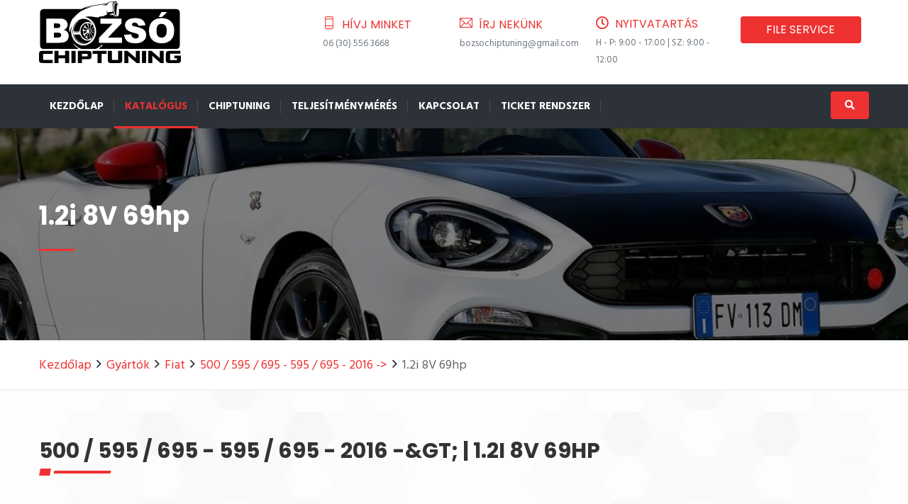

--- FILE ---
content_type: text/html; charset=UTF-8
request_url: https://bozsochip.hu/katalogus/fiat/fiat_500_595_695_595_695_2016_gt/500_595_695_12i_8v_69hp_742
body_size: 23082
content:
<!doctype html><!--[if lt IE 7]><html class="nojs ms lt_ie7" lang="en"><![endif]--><!--[if IE 7]><html class="nojs ms ie7" lang="en"><![endif]--><!--[if IE 8]><html class="nojs ms ie8" lang="en"><![endif]--><!--[if gt IE 8]><html class="nojs ms" lang="en"><![endif]--><html lang="hu"><head> <meta charset="utf-8"><meta name="viewport" content="width=device-width, initial-scale=1.0"><!-- Locale --><meta http-equiv="Content-Language" content="hu"><!-- To the Future! --><meta http-equiv="X-UA-Compatible" content="IE=edge,chrome=1"><!-- Meta Tags --><meta http-equiv="Content-Type" content="text/html; charset=UTF-8"><meta name="generator" content="PyroCMS"/><meta name="description" content="minőségi chiptuning Fiat - 500 / 595 / 695 - 595 / 695 - 2016 -&amp;gt; - 1.2i 8V 69hp - Maroslele, Rózsa u. 56, 6921 Bozsó Chiptuning"/><title> Bozsó Chiptuning &#8250; Fiat - 500 / 595 / 695 - 595 / 695 - 2016 -&amp;gt; - 1.2i 8V 69hp</title><!-- Favicon --><script type="text/javascript"> const APPLICATION_URL = "https://bozsochip.hu/katalogus/fiat/fiat_500_595_695_595_695_2016_gt/500_595_695_12i_8v_69hp_742"; const APPLICATION_REFERENCE = "bozsochip"; const APPLICATION_DOMAIN = "bozsochip.acesolution.hu"; const CSRF_TOKEN = "yCeltn8LsCV1BH41larjQI5PSttlSdC57WWgjBeo"; const APP_DEBUG = ""; const APP_URL = "https://bozsochip.hu"; const REQUEST_ROOT = "https://bozsochip.hu"; const REQUEST_ROOT_PATH = ""; const TIMEZONE = "Europe/Budapest"; const LOCALE = "hu"; </script><link media="all" type="text/css" rel="stylesheet" href="/app/bozsochip/assets/public/style.css?v=1641226384"><link media="all" type="text/css" rel="stylesheet" href="/app/bozsochip/assets/public/template.css?v=1641226384"><link media="all" type="text/css" rel="stylesheet" href="/app/bozsochip/assets/public/skin-1.css?v=1641226384"><link media="all" type="text/css" rel="stylesheet" href="/app/bozsochip/assets/public/custom.css?v=1641226384"></head><body> <div class="page-wraper"> <header class="site-header header header-style-6 style-1"> <!-- Contact Info --> <div class="bg-white"> <div class="container header-contant-block"> <div class="row"> <div class="col-md-4"> <div class="logo-header logo-black"> <a href="https://bozsochip.hu"> <svg xmlns="http://www.w3.org/2000/svg" viewBox="0 0 465.76 207.12"> <g id="Réteg_2" data-name="Réteg 2"> <g id="Layer_1" data-name="Layer 1"> <path d="M113.83,85.29A50.85,50.85,0,0,0,110.19,102a11.11,11.11,0,0,0,.06,1.63c.08,1,.2,1.91.29,2.86a55.44,55.44,0,0,0,1,6.54,41.15,41.15,0,0,0,13.81,23.21,30.55,30.55,0,0,0,10.51,6,32.82,32.82,0,0,0,9.35,1.41,38.16,38.16,0,0,0,7-.61,32.93,32.93,0,0,0,14-6.36,43.36,43.36,0,0,0,10.82-12.31,38.72,38.72,0,0,0,5.46-19.14,49.55,49.55,0,0,0-1.38-12.73,42.92,42.92,0,0,0-10.76-20,35.55,35.55,0,0,0-10.32-7.69A30.81,30.81,0,0,0,141.31,62a31.43,31.43,0,0,0-13.72,5.84A40.92,40.92,0,0,0,113.83,85.29Zm16.86-17.35c.09,0,.23,0,.52,0-.77.64-1.41,1.16-2,1.7s-1.3,1.14-1.92,1.73-1.19,1.16-1.76,1.76-1.13,1.22-1.67,1.85-1.1,1.33-1.62,2-1,1.34-1.44,2-.9,1.4-1.32,2.12-.84,1.51-1.23,2.28-.72,1.5-1,2.26-.63,1.54-.91,2.32-.54,1.57-.78,2.37-.47,1.66-.68,2.5-.36,1.62-.51,2.44-.28,1.64-.38,2.46-.22,1.71-.27,2.57a13.88,13.88,0,0,0-.1,2.51,4.57,4.57,0,0,0,.55.15c1.56.13,3.12.32,4.68.35,3.55.05,7.09,0,10.64,0,1,0,2-.12,3.06-.19a2.92,2.92,0,0,0,.32-1c.51-2.54,1-5.08,1.54-7.6a31.16,31.16,0,0,1,4.53-10.6,27.68,27.68,0,0,1,12.53-10.2,20.94,20.94,0,0,1,15.26-.38,15.64,15.64,0,0,1,2.72,1.18,8.54,8.54,0,0,1,3.36,3.33c.45.81.94,1.6,1.36,2.43s.78,1.68,1.15,2.52a3.3,3.3,0,0,1,.13.57c-1-.59-1.63-1.32-2.46-1.9-.17.18-.33.33-.47.5a17.39,17.39,0,0,0-2.86,5.92,44.67,44.67,0,0,0-1.14,5.73c-.13.88-.25,1.77-.38,2.67a9.25,9.25,0,0,0,1.42,1.37c2.91-2.92,5.78-5.83,8.66-8.72a1.31,1.31,0,0,1,1,.93,1.62,1.62,0,0,1-.65,1.19c-.63.59-1.28,1.16-1.92,1.74l-5.46,5-.71.64c.07.52.12,1,.2,1.47s.16.87.25,1.38l.95-.26,8.31-2.63c.23-.07.48-.11.81-.19a3.53,3.53,0,0,1-2.12,2.08,14.51,14.51,0,0,1-1.47.41c-.55.16-1.11.31-1.65.48l-3.91,1.28-1.35.44a4.6,4.6,0,0,0,.42.44,12.84,12.84,0,0,0,3.15,1.61c.9.33,1.81.63,2.71,1A13.69,13.69,0,0,1,179.3,107a5.69,5.69,0,0,1,1.71,1.44c-.1.26-.21.52-.33.82a3.66,3.66,0,0,1-.57-.14c-1.17-.5-2.35-1-3.51-1.53-1.57-.72-3.11-1.48-4.68-2.21-.4-.19-.82-.33-1.27-.51a11.21,11.21,0,0,0-1.4,1.92,2,2,0,0,0,.13.29c1.09,1.58,2,3.27,2.93,4.95.58,1,1.17,2.05,1.81,3.05a15.61,15.61,0,0,0,3.11,3.62c.12.1.26.18.39.27-.13.56-.23,1-.36,1.48a17.8,17.8,0,0,1-5.26,8.64,16.4,16.4,0,0,1-7.9,3.89,23.16,23.16,0,0,1-14.6-1.68,23.81,23.81,0,0,1-7.26-5.41,33.86,33.86,0,0,1-5.93-8.67c-.48-1-.94-2-1.42-3a4.15,4.15,0,0,0-.27-.47c-.91-.13-15.09-.2-18.82-.09-.19,0-.37,0-.55.07.2,2.27,2.27,7.53,4.25,10.84a34.31,34.31,0,0,0,7.5,8.78,35,35,0,0,0,10.07,5.83,39.7,39.7,0,0,0,11.24,2.43c-.05.3-.21.27-.32.28a24,24,0,0,1-10.5-1,34.13,34.13,0,0,1-13.77-8.42,40,40,0,0,1-10.49-18,41.48,41.48,0,0,1-1.5-13.75A42.31,42.31,0,0,1,116,84.48a41.8,41.8,0,0,1,8.17-11.63,34.61,34.61,0,0,1,4.71-3.92C129.49,68.54,130.1,68.25,130.69,67.94Z"/> <path d="M70.36,109.47a8,8,0,0,0-3.08-1.5,19.63,19.63,0,0,0-5.12-.64H49.42c-.18,0-.36,0-.64.06v16c.47,0,.82,0,1.16,0,3.58,0,7.15,0,10.73,0,1.28,0,2.55-.07,3.82-.18a12.48,12.48,0,0,0,4-1,7.08,7.08,0,0,0,4-4.47,8.55,8.55,0,0,0,.4-2.93A7,7,0,0,0,70.36,109.47Z"/> <path d="M49.88,92.13c3.13,0,6.26,0,9.38,0,.89,0,1.79,0,2.68-.1A12.5,12.5,0,0,0,66,91.09a5.68,5.68,0,0,0,3-3,8.73,8.73,0,0,0,.21-6.71,5.86,5.86,0,0,0-3.66-3.55,12.42,12.42,0,0,0-4.22-.78c-4,0-8,0-12.06,0a1.84,1.84,0,0,0-.42.09c-.11,1-.1,14.1,0,15C49.25,92.11,49.56,92.13,49.88,92.13Z"/> <path d="M386.35,109a22.19,22.19,0,0,0,2.11,6.64,14.07,14.07,0,0,0,8.59,7.16,18.77,18.77,0,0,0,10,.23,13.48,13.48,0,0,0,10-8.89,29.89,29.89,0,0,0,1.46-6,65.1,65.1,0,0,0,.53-7.91,43.16,43.16,0,0,0-.71-8.22,20.84,20.84,0,0,0-2.1-6,14.3,14.3,0,0,0-7.83-6.7,18.08,18.08,0,0,0-9.16-.78,14.26,14.26,0,0,0-11.19,8.48A24.54,24.54,0,0,0,386.15,94a53.78,53.78,0,0,0-.42,8.22A45.19,45.19,0,0,0,386.35,109Z"/> <path d="M164.1,128.48h0a9.43,9.43,0,0,0,2.88-.63c0-.27,0-.56,0-.84-.18-2.32-.37-4.65-.55-7l-.81-10.32a3.1,3.1,0,0,0-.13-.55,17.49,17.49,0,0,0-2.61,0c-.09.13-.17.22-.24.33-1.32,2.37-2.64,4.74-3.94,7.13a8.88,8.88,0,0,0-.66,1.59,5.5,5.5,0,0,0,1,5.4,6.88,6.88,0,0,1,.54.67.86.86,0,0,1,.22.83c-.15.07-.32.14-.49.23l-.62.34.93.49,3.86,1.91a5.35,5.35,0,0,1,.58.39l0,0h.06Z"/> <path d="M140.31,117.66a23.46,23.46,0,0,0,5.25,6.67,23.86,23.86,0,0,0,10.17,5.12,14,14,0,0,0,4.37.38,10.38,10.38,0,0,0,3.33-.83,1.34,1.34,0,0,0,.63-.49,7.66,7.66,0,0,1-2.84-.53,22.13,22.13,0,0,1-3.4-1.54,33.61,33.61,0,0,0-4.69-2.23c-.2-.29-.4-.57-.59-.86-1.79-2.64-3.59-5.29-5.37-7.94a7.92,7.92,0,0,0-2-2.08c-.28-.2-.54-.44-.82-.66a3,3,0,0,1,.19-.48,2,2,0,0,0,.27-1.47c-.07-.54-.11-1.08-.16-1.62-.17-1.81-.35-3.63-.49-5.44a23.9,23.9,0,0,0-.94-5.37,3.57,3.57,0,0,1-.07-.74L144,97c.86-2,1.71-3.93,2.56-5.89l2.79-6.42a2,2,0,0,1,.65-.92c1.56-1.11,3.11-2.24,4.66-3.37a2.75,2.75,0,0,1,.29-.17,17.33,17.33,0,0,1-1.76,2.37c-.62.77-1.31,1.48-1.85,2.28.43.73,8.73,10.66,9.39,11.23a27.84,27.84,0,0,0,2.39-1.56c-.21-.69-.42-1.32-.6-2-.46-1.63-.9-3.26-1.35-4.89a19.65,19.65,0,0,0-2.86-6.24s0-.12,0-.13c-.1-1,.28-1.85.14-2.86l-1.11.49a2.58,2.58,0,0,1-1.2.37l1.05-.89,1-.86c.32-.27.64-.52.95-.8a4.08,4.08,0,0,0,1-1,5.85,5.85,0,0,0-.73,0c-.83.09-1.65.17-2.47.3a21.42,21.42,0,0,0-13.15,7.24,30.83,30.83,0,0,0-5.06,8,27.19,27.19,0,0,0-2.33,11.17,30.49,30.49,0,0,0,.39,4.77A33.81,33.81,0,0,0,140.31,117.66Z"/> <path d="M164.09,93.62c0,.24.13.48.2.71,1,.31,1.83.67,2.8.89a4,4,0,0,0,.13-.49q1.22-7.8,2.42-15.59a2.61,2.61,0,0,0,0-.34,31,31,0,0,0-3.34-1.58,14.11,14.11,0,0,0-2-.61,8.67,8.67,0,0,0-3.37,0c.07.43.12.8.19,1.18Q162.57,85.69,164.09,93.62Z"/> <path d="M168.29,107.56a18.06,18.06,0,0,0-1.67,1.38c0,.13,0,.16,0,.19a63.38,63.38,0,0,1,.76,7.53,38,38,0,0,0,.58,4.75,17.49,17.49,0,0,0,1.69,4.87c.12.22.27.42.42.66.17-.13.31-.21.43-.31l5.58-4.69a3.89,3.89,0,0,0,.38-.42c-.09-.18-.16-.32-.24-.45-1.36-2.39-2.7-4.78-4.07-7.16-1.08-1.88-2.2-3.75-3.31-5.62A8.5,8.5,0,0,0,168.29,107.56Z"/> <path d="M156.93,99.65c.79-.73,1.55-1.41,2.3-2.11a1.27,1.27,0,0,0,.13-.22c-1.29-1.21-2.56-2.42-3.85-3.62-.33-.3-.68-.59-1-.86a7,7,0,0,0-3.59-1.48c-.25,0-.5-.07-.79-.11-.2-.66-.39-1.3-.59-1.93a2.23,2.23,0,0,0-.22-.39c-1.52,1.55-3.27,6-2.83,8.63,1.7.45,3.45.75,5.2,1.1S155.17,99.33,156.93,99.65Z"/> <path d="M145.29,102.13c.4,2.87.8,5.74,1.23,8.78,3.6-1.85,7-3.64,10.45-5.42a14.62,14.62,0,0,0-.74-3.65c-1.33-.13-2.69-.28-4.06-.4a9.75,9.75,0,0,0-1.43,0,5.16,5.16,0,0,0-3.15,1.23l-.53.45c-.62-.35-1.05-.93-1.7-1.3A1.38,1.38,0,0,0,145.29,102.13Z"/> <path d="M153.21,121.73a3.81,3.81,0,0,0,.39.35c2.71-4.48,5.36-8.91,8-13.38-.29-.45-.36-1-.78-1.34l-.62.36c-2.11,1.33-4.19,2.69-6.38,3.87l-.41.25a3.72,3.72,0,0,0-1.75,2.54c.26,1,.71,2,1,3.22-1.06-.35-1.87-.88-2.81-1.15l-.29.45a1,1,0,0,0,.11.23C150.81,118.66,152,120.2,153.21,121.73Z"/> <path d="M162,97.44c.82.55,1.78.84,2.57,1.36a30.39,30.39,0,0,1,1.09,5l-1,1.11c-.32.35-.65.7-1,1.06a9.33,9.33,0,0,0-1,1.19c.16.07.27.16.38.16.83,0,1.66.11,2.48.06a4,4,0,0,0,3.29-2,6.08,6.08,0,0,0,.77-5,6,6,0,0,0-2.93-4A3.58,3.58,0,0,0,162,97.44Z"/> <path d="M120.41,107c2.94.06,5.88,0,8.81-.21,1.18-.08,2.35-.24,3.52-.38a1.66,1.66,0,0,0,.41-.19A2.16,2.16,0,0,0,133,106a1.62,1.62,0,0,0-1.26-.31l-16.68.13-.6,0c-.21.21-.55.3-.62.71a5.6,5.6,0,0,0,1.41.22C117,106.86,118.69,107,120.41,107Z"/> <path class="cls-2" d="M2.42,169.21Q0,171.3,0,177.44v19.08c0,4.1.82,6.85,2.45,8.23s4.75,2.08,9.34,2.08H44.72V196.58h-30a1.33,1.33,0,0,1-.85-.2,1,1,0,0,1-.23-.77V177.89a.91.91,0,0,1,.23-.71,1.35,1.35,0,0,1,.85-.2h30v-9.86H11.79C7.16,167.13,4,167.82,2.42,169.21Z"/> <polygon class="cls-2" points="85.57 181.43 64.32 181.43 64.32 167.13 50.7 167.13 50.7 206.84 64.32 206.84 64.32 191.45 85.57 191.45 85.57 206.84 99.18 206.84 99.18 167.13 85.57 167.13 85.57 181.43"/> <rect class="cls-2" x="106.47" y="167.13" width="13.61" height="39.71"/> <path class="cls-2" d="M259.66,195.9a1,1,0,0,1-.23.77,1.35,1.35,0,0,1-.85.2H240.46a1.32,1.32,0,0,1-.88-.2,1.11,1.11,0,0,1-.2-.77V167.13H226v29.68c0,4.1.8,6.85,2.39,8.23s4.69,2.08,9.29,2.08h23.64c4.56,0,7.65-.69,9.29-2.08s2.45-4.13,2.45-8.23V167.13H259.66V195.9Z"/> <path class="cls-2" d="M317.6,178.3q0,1.88.51,12.65h-.17q-8.88-8-10.14-9.06l-17.26-14.75H280.17v39.71h13.1V195.68q0-6.66-.4-12.53H293l11.79,10.48,15.5,13.21H330.7V167.13H317.6Z"/> <rect class="cls-2" x="337.99" y="167.13" width="13.61" height="39.71"/> <path class="cls-2" d="M396.33,178.3q0,1.88.51,12.65h-.17q-8.88-8-10.14-9.06l-17.26-14.75H358.9v39.71H372V195.68q0-6.66-.4-12.53h.17l11.79,10.48,15.49,13.22h10.37V167.14H396.33Z"/> <path class="cls-2" d="M444.18,182.68v8.89h8.54v4.73a1,1,0,0,1-.23.77,1.48,1.48,0,0,1-.91.2H431.07a1.33,1.33,0,0,1-.85-.2,1,1,0,0,1-.23-.77V177.56c0-.65.36-1,1.08-1h33.21v-9.46H428.16q-6.84,0-9.31,2.08t-2.48,8.23v19.37c0,4.1.83,6.85,2.48,8.23s4.76,2.08,9.31,2.08H454c4.56,0,7.65-.69,9.29-2.08s2.45-4.13,2.45-8.23V182.68Z"/> <path class="cls-2" d="M170.08,169.07q-2.37-1.94-9.09-1.94H127.38v39.71h13.39V194.42h20.34q6.72,0,9-2t2.31-7.29v-8.89Q172.44,171,170.08,169.07ZM159.4,183.88a1.13,1.13,0,0,1-.23.83,1.35,1.35,0,0,1-.85.2H140.77v-8.32h13.3c1.7.23,3.45.41,5.26.52a1.8,1.8,0,0,1,.06.5v6.27Z"/> <polygon class="cls-2" points="175.75 167.13 175.75 176.98 178.29 176.98 191.98 176.98 191.98 206.84 205.6 206.84 205.6 176.98 221.83 176.98 221.83 167.13 203.39 167.13 175.75 167.13"/> <path d="M462,41.11c0-.48,0-1-.09-1.43a11.39,11.39,0,0,0-8.57-9.42,15.17,15.17,0,0,0-3.62-.34H262.33a4,4,0,0,0-.42.1c.09.91.15,1.8.26,2.68a49.85,49.85,0,0,1,.4,6.69,37,37,0,0,1-.68,7.43,21.49,21.49,0,0,1-2.45,6.62c-.13.22-.28.42-.43.65h-1.74s-.09-.07-.18-.15l.89-.69a.9.9,0,0,0,.36-.95c-1,.19-1.82.72-2.76.92l-2.13-1.52c0-.45,0-.86.06-1.28.09-1.37.2-2.74.29-4.11.16-2.39.29-4.78.46-7.18.28-3.92.58-7.84.87-11.76.21-2.84.43-5.67.65-8.51l.18-2.2a1.39,1.39,0,0,1,.65-1.15l.55.67,1,1.27s.11,0,.22.06l.32-.41-1.4-2.88c-.23-.46-.46-.91-.72-1.35a12.27,12.27,0,0,0-.88-1.37,6.13,6.13,0,0,0-1.07-1.09,2.66,2.66,0,0,0-3.52.11,5.55,5.55,0,0,0-1.15,1.4,17.5,17.5,0,0,0-1.91,4.58,44.61,44.61,0,0,0-1.33,8.89,57,57,0,0,0,1.37,15.13A50.76,50.76,0,0,0,251.82,51a5.63,5.63,0,0,0,2.55,2.77c.1,0,.25.09.2.26a21.26,21.26,0,0,1-3.91,0A11.08,11.08,0,0,1,249,51.55c-.53-1.09-1-2.19-1.49-3.32a53.61,53.61,0,0,1-3.44-17.89,63.73,63.73,0,0,1,1-12.79,14.69,14.69,0,0,1,.86-3.33c.58-1.35,1.17-2.7,1.79-4a5.3,5.3,0,0,1,1.62-2A3.88,3.88,0,0,1,254,7.81a6.94,6.94,0,0,1,1.38,1,10.33,10.33,0,0,1,1.38,1.71A23.92,23.92,0,0,1,258,13c.45.95.84,1.93,1.26,2.9a11,11,0,0,0,1.41,2.39,4.42,4.42,0,0,0,.37.36c-.07-.3-.09-.42-.13-.53A46.48,46.48,0,0,0,259,12.5a24.86,24.86,0,0,0-3.65-6.16,16.3,16.3,0,0,0-1.55-1.56,3.87,3.87,0,0,0-1.78-.9,3.05,3.05,0,0,0-2.86.61,14.75,14.75,0,0,0-3.76,4.9,22.55,22.55,0,0,0-1.52,4.53,59.33,59.33,0,0,0-1.41,9.76,54.09,54.09,0,0,0,.2,9.09c.17,1.59.31,3.18.34,4.78a5.58,5.58,0,0,1-.05.61,1.08,1.08,0,0,1-.23.11c-1.83.27-3.67.54-5.5.79-2.66.36-5.32.73-8,1.06-1.46.18-2.92.32-4.38.46-.34,0-.69,0-1.1,0-.28-1.2-.44-2.39-.69-3.58a28.12,28.12,0,0,0-.78-3.62,1,1,0,0,0-.12.44,26.58,26.58,0,0,0,.31,7.45c.29,1.83.65,3.65,1,5.47a2.1,2.1,0,0,1,0,1.09l-10.08,2.26v.54l2,0h1.92a9.94,9.94,0,0,1,2,.08c0,.16,0,.31.06.52-.4.09-.77.18-1.14.25-3.77.7-7.54,1.38-11.31,2.09a20.44,20.44,0,0,1-5.23.49h-.58a6.74,6.74,0,0,0-5.23,2.6c-.12.15-.25.28-.38.43A34.58,34.58,0,0,1,190,57c-1.55-.17-3.1-.43-4.65-.67q-3.41-.52-6.81-1.09a77.56,77.56,0,0,0-7.87-1.1,60.89,60.89,0,0,0-7.76,0c-1.82.12-3.63.28-5.44.49-2,.23-4,.53-6,.81a1.71,1.71,0,0,0-.39.21,19.52,19.52,0,0,0,2.92.91,36,36,0,0,1,14.9,7.16,48.46,48.46,0,0,1,15.93,23,59.21,59.21,0,0,1,2.55,12.07,45,45,0,0,1-.09,11,47.44,47.44,0,0,1-2.83,10.92,44.36,44.36,0,0,1-29,27,33.62,33.62,0,0,1-10,1.55,37.7,37.7,0,0,1-8.26-1,35.1,35.1,0,0,1-16.78-9.35,51.35,51.35,0,0,1-7.86-10.12,48,48,0,0,1-7-21.29,52.25,52.25,0,0,1,.81-14.12c.41-2.14.94-4.24,1.52-6.33a3.59,3.59,0,0,0,.16-1,2,2,0,0,0-.41.53A45.55,45.55,0,0,0,105,91.78a56.86,56.86,0,0,0-3.44,12.54c0,.14,0,.33-.27.43-.36-.6-.7-1.24-1.11-1.84s-.88-1.25-1.38-2c0-.3,0-.68,0-1.06.08-1.69.14-3.38.25-5.07a57.37,57.37,0,0,1,.88-6.65,70.93,70.93,0,0,1,3.17-11.63,82.64,82.64,0,0,1,4-9.72,70.78,70.78,0,0,1,8.45-13c.19-.23.4-.45.6-.67a.58.58,0,0,1,0,.48c-.29.53-.61,1-.9,1.58q-1.85,3.36-3.68,6.73c-.08.14-.28.3-.06.52a3,3,0,0,0,1-.91c.29-.38.55-.78.82-1.18a82.45,82.45,0,0,1,9.56-11.6,83.86,83.86,0,0,1,18-13.69A116,116,0,0,1,165.5,24.7c2-.6,4.05-1.15,6.08-1.73a1.79,1.79,0,0,0,.86-.39,10,10,0,0,0-2,.07A59,59,0,0,0,162.61,24l-8.56,2.11c-.64.16-1.29.28-2,.43a1.69,1.69,0,0,1,.85-.58,42.06,42.06,0,0,1,6.44-2.45c3.56-1.06,7.19-1.79,10.83-2.49s7.34-1.39,11-2c3.3-.58,6.62-1.09,9.93-1.62q4-.63,8-1.22c2.56-.38,5.12-.73,7.68-1.09q3.31-.46,6.65-.9c2-.26,4-.54,6-.74,1.08-.11,2.17-.08,3.25-.1.05,0,.11.05.23.11s0,.31,0,.5c-.2.07-.34.13-.49.17l-10.57,2.33-3.65.8c-.16,0-.31.09-.26.31.8.1,14.7-.49,15.73-.67l.32-.85c.49-1.28,1-2.57,1.49-3.84A9.43,9.43,0,0,1,227,9.77a5.79,5.79,0,0,1,4.22-2.18,23.53,23.53,0,0,0,3.13-.31c1.25-.24,2.53-.34,3.79-.53a19.83,19.83,0,0,1,4.68-.25,2.62,2.62,0,0,1,.55.14c-.54,1.33-1.07,2.59-1.56,3.87a23.81,23.81,0,0,0-1.09,4,29.43,29.43,0,0,0-.5,4.18,13,13,0,0,0,.2,4.14c.1-.63.18-1.17.25-1.7.31-2.12.63-4.23,1.13-6.32a23.15,23.15,0,0,1,4.84-9.89,3.38,3.38,0,0,0,.28-.42,2.38,2.38,0,0,0-.33-.06l-3.43.41L236,5.7c-2.34.3-4.69.63-7,.92a4,4,0,0,0-1.77.67,10.38,10.38,0,0,0-2.49,2.23c-.31.4-.63.8-.94,1.17-.24.06-.42.12-.61.15l-6.64,1c-3.67.54-7.33,1.06-11,1.61q-6.87,1-13.73,2.1c-4.73.74-9.47,1.45-14.2,2.25-3.87.65-7.74,1.33-11.59,2.1a93.47,93.47,0,0,0-26.2,9.52,4,4,0,0,1-2,.5H15.73a19,19,0,0,0-2.39.14,11.33,11.33,0,0,0-9.41,8.33,13.54,13.54,0,0,0-.38,3.42V149.66a11.33,11.33,0,0,0,8.56,10.84,13.53,13.53,0,0,0,3.42.36H130.05q-2.1-1.41-4.12-3a13.06,13.06,0,0,1,1-1.45c.27-.47.52-.94.81-1.45.23.1.43.18.62.28,1.23.69,2.45,1.37,3.67,2.07a71.7,71.7,0,0,0,7,3.5h46.84a60.68,60.68,0,0,0,7.58-3.86,22.14,22.14,0,0,0,3.25-2.37l1.69-1.45a2.74,2.74,0,0,1,2.14,2.14,7.79,7.79,0,0,1-2,3.51,14.85,14.85,0,0,1-2.29,1.89,1.64,1.64,0,0,1-.22.14H446.49c1.31,0,2.62,0,3.93,0a16.67,16.67,0,0,0,2-.15,11.32,11.32,0,0,0,9.33-8.88,14.88,14.88,0,0,0,.23-3V42.05C462,41.75,462,41.43,462,41.11ZM95.79,127a20.64,20.64,0,0,1-9.12,10,19.68,19.68,0,0,1-5.32,1.86,57.22,57.22,0,0,1-6,.93c-2.06.25-4.13.46-6.19.66-.92.09-1.85.15-2.77.15H24c0-.24-.09-.42-.11-.6s0-.51,0-.77v-77c0-.41,0-.82,0-1.25a3.4,3.4,0,0,1,.51-.11c.32,0,.64,0,1,0H69.11a47,47,0,0,1,5.93.31,23.85,23.85,0,0,1,9.51,3.06,18.39,18.39,0,0,1,8.84,11.89,19.09,19.09,0,0,1-1,12.2,16.34,16.34,0,0,1-7,7.86A26.61,26.61,0,0,1,82,97.78l-.81.35a6.15,6.15,0,0,0,.61.25,32.64,32.64,0,0,1,4.43,1.53,24.21,24.21,0,0,1,3.3,1.75,16.43,16.43,0,0,1,7,9.07A22.8,22.8,0,0,1,95.79,127Zm29,29.78a3.3,3.3,0,0,1-.5-.28,51.32,51.32,0,0,1-12.4-14.72c-.09-.15-.25-.3-.11-.55a3.25,3.25,0,0,1,.75.68c1.85,1.81,3.67,3.65,5.56,5.42a53.41,53.41,0,0,0,8.12,6.24c.18.11.35.26.57.42C126.16,154.89,125.51,155.79,124.82,156.73ZM393.12,55.27c1.35-2.43,2.72-4.85,4.08-7.27l4.13-7.35.49-.83a16.22,16.22,0,0,1,2.41-.07c.77,0,1.53,0,2.3,0h11.8c.75,0,1.51,0,2.28,0-.05.18,0,.25-.08.29L403.37,56H393C392.77,55.66,393,55.47,393.12,55.27ZM230.75,47.18a20.38,20.38,0,0,1,4-1l3.69-.59c.14,0,.33,0,.39-.28a9.23,9.23,0,0,0-1.28-.12c-.45,0-.89-.06-1.33-.13s-.88.11-1.29-.32a3.76,3.76,0,0,1,.51-.17l8.48-1.15a7.16,7.16,0,0,1,.33.71c.46,1.29.9,2.59,1.35,3.89A34.06,34.06,0,0,0,248,53.49a4,4,0,0,1,.19.43s0,.06,0,.14a7.14,7.14,0,0,1-1.74,0,27.56,27.56,0,0,1-1.45-2.55c-.46-.84-.91-1.68-1.4-2.61l-10.14.7-.25-.53a3.15,3.15,0,0,1,.47-.22c1.2-.34,2.4-.65,3.6-1,.29-.08.63-.08.84-.33,0-.22-.14-.22-.26-.21l-2,.1c-1.31.06-2.62.12-3.93.16a5.47,5.47,0,0,1-1.4-.09C230.43,47.26,230.61,47.24,230.75,47.18ZM208.82,147.73a45.18,45.18,0,0,1-6.2,7.52,1.37,1.37,0,0,1-.3.13l-1.81-3.22a1.79,1.79,0,0,1,.3-.36,55.25,55.25,0,0,0,4.44-4.22l.3-.26c1.06,0,2.19,0,3.41,0A3.12,3.12,0,0,1,208.82,147.73Zm63.82-7.28a4.87,4.87,0,0,1-.57.12c-.25,0-.51,0-.77,0h-73a5.52,5.52,0,0,1-1.22-.05,1.48,1.48,0,0,1-.1-.3V124.07l.63-.68Q216,104.22,234.41,85.06l6-6.3c.21-.22.49-.4.58-.7-.07-.2-.22-.16-.33-.17-.32,0-.64,0-1,0h-37.2l-1.06,0-.13-.14a.16.16,0,0,1,0-.09l0-16.11c0-.16,0-.32,0-.52a3.49,3.49,0,0,1,.54-.12c.29,0,.57,0,.86,0h66.93a4.41,4.41,0,0,1,1.21.06c.25.31.16.64.16,1,0,2.46,0,4.92,0,7.38V76.8c-1.85,1.93-3.7,3.87-5.56,5.8l-5.58,5.81-5.58,5.81L248.73,100l-5.57,5.81-5.58,5.81L232,117.46c-1.85,1.93-3.71,3.86-5.51,5.89,1.45.14,2.85.12,4.25.12H272.4a1,1,0,0,1,.18.17.15.15,0,0,1,0,.09l0,16C272.64,140,272.64,140.19,272.64,140.45Zm67.48-4.25a32.37,32.37,0,0,1-10.37,4.36,52.06,52.06,0,0,1-7.95,1.19,78.53,78.53,0,0,1-9.58.1A58.08,58.08,0,0,1,300,140.18a32,32,0,0,1-6.29-2.29,21,21,0,0,1-6.26-4.68,30,30,0,0,1-7.32-14.44c-.22-1.06-.37-2.14-.54-3.21a4.44,4.44,0,0,1-.05-1.27,3.25,3.25,0,0,1,.47-.12l22.83-1.43c.24,1.15.42,2.19.68,3.21a18.93,18.93,0,0,0,.82,2.55,11.82,11.82,0,0,0,8.53,7.31,17.1,17.1,0,0,0,8.26,0,9.37,9.37,0,0,0,5-3.14,6.85,6.85,0,0,0,0-9,9.13,9.13,0,0,0-3-2.35,28.38,28.38,0,0,0-4.46-1.73c-2.23-.69-4.5-1.22-6.77-1.74a79.79,79.79,0,0,1-13.61-4.24,39.49,39.49,0,0,1-5.95-3.09,25,25,0,0,1-4.19-3.34,19,19,0,0,1-5.63-12,21.43,21.43,0,0,1,9.95-20.24,29.94,29.94,0,0,1,10.06-4.09,59.54,59.54,0,0,1,9.6-1.18,78.3,78.3,0,0,1,8.53,0,45.84,45.84,0,0,1,12.4,2.27,28.1,28.1,0,0,1,4.21,1.84,20.93,20.93,0,0,1,9.1,9.55,31.12,31.12,0,0,1,2.71,9.54,2,2,0,0,1,0,.32,3.28,3.28,0,0,1-1.2.19l-3.25.19-8.14.46-8.13.49c-.76.05-1.53.07-2.31.11a2.3,2.3,0,0,1-.3-.93,16.21,16.21,0,0,0-1-3.19,9.37,9.37,0,0,0-6.43-5.57,16.3,16.3,0,0,0-8.06-.14,6.75,6.75,0,0,0-3.65,2.17,5.49,5.49,0,0,0-1.39,3.49,4,4,0,0,0,.84,2.59,6.14,6.14,0,0,0,2.37,1.91,17.88,17.88,0,0,0,3.24,1.16c1.89.47,3.79.91,5.69,1.34a141.76,141.76,0,0,1,15.42,4.23,41.4,41.4,0,0,1,7.59,3.42,27.89,27.89,0,0,1,4.77,3.53,20.45,20.45,0,0,1,6.12,11A25.7,25.7,0,0,1,340.12,136.2Zm102.61-24.4a37.44,37.44,0,0,1-5.42,14.12,33.82,33.82,0,0,1-17.85,13.65,44.52,44.52,0,0,1-9.06,2,66.22,66.22,0,0,1-10.81.32,53.81,53.81,0,0,1-13.67-2.24,32.87,32.87,0,0,1-17.22-12.33,37.57,37.57,0,0,1-6.5-14.89,59.25,59.25,0,0,1-1-14.68,53.39,53.39,0,0,1,1.42-10.23,36.5,36.5,0,0,1,6.35-13.62,34.26,34.26,0,0,1,15.7-11.51A45,45,0,0,1,394.48,60a63.84,63.84,0,0,1,12.44-.33,48.18,48.18,0,0,1,13.84,2.84A33.29,33.29,0,0,1,437.58,76a36.88,36.88,0,0,1,4.76,11.55,53.6,53.6,0,0,1,1.36,12.57A64.63,64.63,0,0,1,442.73,111.8Z"/> <path d="M188.44,0l-.15.25c-.2-.28,0-.22.18-.23Z"/> </g> </g></svg> </a> </div> </div> <div class="col-md-8"> <ul class="contact-info clearfix"> <li> <h6 class="text-primary"><i class="ti-mobile text-primary"></i> Hívj minket</h6> <span><a href="tel:06305563668" class="text-muted">06 (30) 556 3668</a></span> </li> <li> <h6 class="text-primary"><i class="ti-email text-primary"></i> Írj nekünk</h6> <span><a href="mailto:bozsochiptuning@gmail.com" class="text-muted">bozsochiptuning@gmail.com</a></span> </li> <li> <h6 class="text-primary"><i class="far fa-clock text-primary"></i> Nyitvatartás</h6> <span class="text-muted">H - P: 9:00 - 17:00 | SZ: 9:00 - 12:00</span> </li> <li> <a class="site-button btn-block text-white radius-sm text-center mt-auto" href="https://bozsochip.hu/cp"> <h6 class="m-a0 dis-block font-16 mb-0">File Service</h6> </a> </li> </ul> </div> </div> </div> </div> <!-- main header --> <div class="sticky-header main-bar-wraper navbar-expand-lg"> <div class="main-bar clearfix "> <div class="navigation-bar"> <div class="container clearfix"> <!-- website logo --> <div class="logo-header mostion pt-1 pb-1"> <a href="/"> <svg xmlns="http://www.w3.org/2000/svg" viewBox="0 0 465.76 207.12"> <g id="Réteg_2" data-name="Réteg 2"> <g id="Layer_1" data-name="Layer 1"> <path d="M113.83,85.29A50.85,50.85,0,0,0,110.19,102a11.11,11.11,0,0,0,.06,1.63c.08,1,.2,1.91.29,2.86a55.44,55.44,0,0,0,1,6.54,41.15,41.15,0,0,0,13.81,23.21,30.55,30.55,0,0,0,10.51,6,32.82,32.82,0,0,0,9.35,1.41,38.16,38.16,0,0,0,7-.61,32.93,32.93,0,0,0,14-6.36,43.36,43.36,0,0,0,10.82-12.31,38.72,38.72,0,0,0,5.46-19.14,49.55,49.55,0,0,0-1.38-12.73,42.92,42.92,0,0,0-10.76-20,35.55,35.55,0,0,0-10.32-7.69A30.81,30.81,0,0,0,141.31,62a31.43,31.43,0,0,0-13.72,5.84A40.92,40.92,0,0,0,113.83,85.29Zm16.86-17.35c.09,0,.23,0,.52,0-.77.64-1.41,1.16-2,1.7s-1.3,1.14-1.92,1.73-1.19,1.16-1.76,1.76-1.13,1.22-1.67,1.85-1.1,1.33-1.62,2-1,1.34-1.44,2-.9,1.4-1.32,2.12-.84,1.51-1.23,2.28-.72,1.5-1,2.26-.63,1.54-.91,2.32-.54,1.57-.78,2.37-.47,1.66-.68,2.5-.36,1.62-.51,2.44-.28,1.64-.38,2.46-.22,1.71-.27,2.57a13.88,13.88,0,0,0-.1,2.51,4.57,4.57,0,0,0,.55.15c1.56.13,3.12.32,4.68.35,3.55.05,7.09,0,10.64,0,1,0,2-.12,3.06-.19a2.92,2.92,0,0,0,.32-1c.51-2.54,1-5.08,1.54-7.6a31.16,31.16,0,0,1,4.53-10.6,27.68,27.68,0,0,1,12.53-10.2,20.94,20.94,0,0,1,15.26-.38,15.64,15.64,0,0,1,2.72,1.18,8.54,8.54,0,0,1,3.36,3.33c.45.81.94,1.6,1.36,2.43s.78,1.68,1.15,2.52a3.3,3.3,0,0,1,.13.57c-1-.59-1.63-1.32-2.46-1.9-.17.18-.33.33-.47.5a17.39,17.39,0,0,0-2.86,5.92,44.67,44.67,0,0,0-1.14,5.73c-.13.88-.25,1.77-.38,2.67a9.25,9.25,0,0,0,1.42,1.37c2.91-2.92,5.78-5.83,8.66-8.72a1.31,1.31,0,0,1,1,.93,1.62,1.62,0,0,1-.65,1.19c-.63.59-1.28,1.16-1.92,1.74l-5.46,5-.71.64c.07.52.12,1,.2,1.47s.16.87.25,1.38l.95-.26,8.31-2.63c.23-.07.48-.11.81-.19a3.53,3.53,0,0,1-2.12,2.08,14.51,14.51,0,0,1-1.47.41c-.55.16-1.11.31-1.65.48l-3.91,1.28-1.35.44a4.6,4.6,0,0,0,.42.44,12.84,12.84,0,0,0,3.15,1.61c.9.33,1.81.63,2.71,1A13.69,13.69,0,0,1,179.3,107a5.69,5.69,0,0,1,1.71,1.44c-.1.26-.21.52-.33.82a3.66,3.66,0,0,1-.57-.14c-1.17-.5-2.35-1-3.51-1.53-1.57-.72-3.11-1.48-4.68-2.21-.4-.19-.82-.33-1.27-.51a11.21,11.21,0,0,0-1.4,1.92,2,2,0,0,0,.13.29c1.09,1.58,2,3.27,2.93,4.95.58,1,1.17,2.05,1.81,3.05a15.61,15.61,0,0,0,3.11,3.62c.12.1.26.18.39.27-.13.56-.23,1-.36,1.48a17.8,17.8,0,0,1-5.26,8.64,16.4,16.4,0,0,1-7.9,3.89,23.16,23.16,0,0,1-14.6-1.68,23.81,23.81,0,0,1-7.26-5.41,33.86,33.86,0,0,1-5.93-8.67c-.48-1-.94-2-1.42-3a4.15,4.15,0,0,0-.27-.47c-.91-.13-15.09-.2-18.82-.09-.19,0-.37,0-.55.07.2,2.27,2.27,7.53,4.25,10.84a34.31,34.31,0,0,0,7.5,8.78,35,35,0,0,0,10.07,5.83,39.7,39.7,0,0,0,11.24,2.43c-.05.3-.21.27-.32.28a24,24,0,0,1-10.5-1,34.13,34.13,0,0,1-13.77-8.42,40,40,0,0,1-10.49-18,41.48,41.48,0,0,1-1.5-13.75A42.31,42.31,0,0,1,116,84.48a41.8,41.8,0,0,1,8.17-11.63,34.61,34.61,0,0,1,4.71-3.92C129.49,68.54,130.1,68.25,130.69,67.94Z"/> <path d="M70.36,109.47a8,8,0,0,0-3.08-1.5,19.63,19.63,0,0,0-5.12-.64H49.42c-.18,0-.36,0-.64.06v16c.47,0,.82,0,1.16,0,3.58,0,7.15,0,10.73,0,1.28,0,2.55-.07,3.82-.18a12.48,12.48,0,0,0,4-1,7.08,7.08,0,0,0,4-4.47,8.55,8.55,0,0,0,.4-2.93A7,7,0,0,0,70.36,109.47Z"/> <path d="M49.88,92.13c3.13,0,6.26,0,9.38,0,.89,0,1.79,0,2.68-.1A12.5,12.5,0,0,0,66,91.09a5.68,5.68,0,0,0,3-3,8.73,8.73,0,0,0,.21-6.71,5.86,5.86,0,0,0-3.66-3.55,12.42,12.42,0,0,0-4.22-.78c-4,0-8,0-12.06,0a1.84,1.84,0,0,0-.42.09c-.11,1-.1,14.1,0,15C49.25,92.11,49.56,92.13,49.88,92.13Z"/> <path d="M386.35,109a22.19,22.19,0,0,0,2.11,6.64,14.07,14.07,0,0,0,8.59,7.16,18.77,18.77,0,0,0,10,.23,13.48,13.48,0,0,0,10-8.89,29.89,29.89,0,0,0,1.46-6,65.1,65.1,0,0,0,.53-7.91,43.16,43.16,0,0,0-.71-8.22,20.84,20.84,0,0,0-2.1-6,14.3,14.3,0,0,0-7.83-6.7,18.08,18.08,0,0,0-9.16-.78,14.26,14.26,0,0,0-11.19,8.48A24.54,24.54,0,0,0,386.15,94a53.78,53.78,0,0,0-.42,8.22A45.19,45.19,0,0,0,386.35,109Z"/> <path d="M164.1,128.48h0a9.43,9.43,0,0,0,2.88-.63c0-.27,0-.56,0-.84-.18-2.32-.37-4.65-.55-7l-.81-10.32a3.1,3.1,0,0,0-.13-.55,17.49,17.49,0,0,0-2.61,0c-.09.13-.17.22-.24.33-1.32,2.37-2.64,4.74-3.94,7.13a8.88,8.88,0,0,0-.66,1.59,5.5,5.5,0,0,0,1,5.4,6.88,6.88,0,0,1,.54.67.86.86,0,0,1,.22.83c-.15.07-.32.14-.49.23l-.62.34.93.49,3.86,1.91a5.35,5.35,0,0,1,.58.39l0,0h.06Z"/> <path d="M140.31,117.66a23.46,23.46,0,0,0,5.25,6.67,23.86,23.86,0,0,0,10.17,5.12,14,14,0,0,0,4.37.38,10.38,10.38,0,0,0,3.33-.83,1.34,1.34,0,0,0,.63-.49,7.66,7.66,0,0,1-2.84-.53,22.13,22.13,0,0,1-3.4-1.54,33.61,33.61,0,0,0-4.69-2.23c-.2-.29-.4-.57-.59-.86-1.79-2.64-3.59-5.29-5.37-7.94a7.92,7.92,0,0,0-2-2.08c-.28-.2-.54-.44-.82-.66a3,3,0,0,1,.19-.48,2,2,0,0,0,.27-1.47c-.07-.54-.11-1.08-.16-1.62-.17-1.81-.35-3.63-.49-5.44a23.9,23.9,0,0,0-.94-5.37,3.57,3.57,0,0,1-.07-.74L144,97c.86-2,1.71-3.93,2.56-5.89l2.79-6.42a2,2,0,0,1,.65-.92c1.56-1.11,3.11-2.24,4.66-3.37a2.75,2.75,0,0,1,.29-.17,17.33,17.33,0,0,1-1.76,2.37c-.62.77-1.31,1.48-1.85,2.28.43.73,8.73,10.66,9.39,11.23a27.84,27.84,0,0,0,2.39-1.56c-.21-.69-.42-1.32-.6-2-.46-1.63-.9-3.26-1.35-4.89a19.65,19.65,0,0,0-2.86-6.24s0-.12,0-.13c-.1-1,.28-1.85.14-2.86l-1.11.49a2.58,2.58,0,0,1-1.2.37l1.05-.89,1-.86c.32-.27.64-.52.95-.8a4.08,4.08,0,0,0,1-1,5.85,5.85,0,0,0-.73,0c-.83.09-1.65.17-2.47.3a21.42,21.42,0,0,0-13.15,7.24,30.83,30.83,0,0,0-5.06,8,27.19,27.19,0,0,0-2.33,11.17,30.49,30.49,0,0,0,.39,4.77A33.81,33.81,0,0,0,140.31,117.66Z"/> <path d="M164.09,93.62c0,.24.13.48.2.71,1,.31,1.83.67,2.8.89a4,4,0,0,0,.13-.49q1.22-7.8,2.42-15.59a2.61,2.61,0,0,0,0-.34,31,31,0,0,0-3.34-1.58,14.11,14.11,0,0,0-2-.61,8.67,8.67,0,0,0-3.37,0c.07.43.12.8.19,1.18Q162.57,85.69,164.09,93.62Z"/> <path d="M168.29,107.56a18.06,18.06,0,0,0-1.67,1.38c0,.13,0,.16,0,.19a63.38,63.38,0,0,1,.76,7.53,38,38,0,0,0,.58,4.75,17.49,17.49,0,0,0,1.69,4.87c.12.22.27.42.42.66.17-.13.31-.21.43-.31l5.58-4.69a3.89,3.89,0,0,0,.38-.42c-.09-.18-.16-.32-.24-.45-1.36-2.39-2.7-4.78-4.07-7.16-1.08-1.88-2.2-3.75-3.31-5.62A8.5,8.5,0,0,0,168.29,107.56Z"/> <path d="M156.93,99.65c.79-.73,1.55-1.41,2.3-2.11a1.27,1.27,0,0,0,.13-.22c-1.29-1.21-2.56-2.42-3.85-3.62-.33-.3-.68-.59-1-.86a7,7,0,0,0-3.59-1.48c-.25,0-.5-.07-.79-.11-.2-.66-.39-1.3-.59-1.93a2.23,2.23,0,0,0-.22-.39c-1.52,1.55-3.27,6-2.83,8.63,1.7.45,3.45.75,5.2,1.1S155.17,99.33,156.93,99.65Z"/> <path d="M145.29,102.13c.4,2.87.8,5.74,1.23,8.78,3.6-1.85,7-3.64,10.45-5.42a14.62,14.62,0,0,0-.74-3.65c-1.33-.13-2.69-.28-4.06-.4a9.75,9.75,0,0,0-1.43,0,5.16,5.16,0,0,0-3.15,1.23l-.53.45c-.62-.35-1.05-.93-1.7-1.3A1.38,1.38,0,0,0,145.29,102.13Z"/> <path d="M153.21,121.73a3.81,3.81,0,0,0,.39.35c2.71-4.48,5.36-8.91,8-13.38-.29-.45-.36-1-.78-1.34l-.62.36c-2.11,1.33-4.19,2.69-6.38,3.87l-.41.25a3.72,3.72,0,0,0-1.75,2.54c.26,1,.71,2,1,3.22-1.06-.35-1.87-.88-2.81-1.15l-.29.45a1,1,0,0,0,.11.23C150.81,118.66,152,120.2,153.21,121.73Z"/> <path d="M162,97.44c.82.55,1.78.84,2.57,1.36a30.39,30.39,0,0,1,1.09,5l-1,1.11c-.32.35-.65.7-1,1.06a9.33,9.33,0,0,0-1,1.19c.16.07.27.16.38.16.83,0,1.66.11,2.48.06a4,4,0,0,0,3.29-2,6.08,6.08,0,0,0,.77-5,6,6,0,0,0-2.93-4A3.58,3.58,0,0,0,162,97.44Z"/> <path d="M120.41,107c2.94.06,5.88,0,8.81-.21,1.18-.08,2.35-.24,3.52-.38a1.66,1.66,0,0,0,.41-.19A2.16,2.16,0,0,0,133,106a1.62,1.62,0,0,0-1.26-.31l-16.68.13-.6,0c-.21.21-.55.3-.62.71a5.6,5.6,0,0,0,1.41.22C117,106.86,118.69,107,120.41,107Z"/> <path class="cls-2" d="M2.42,169.21Q0,171.3,0,177.44v19.08c0,4.1.82,6.85,2.45,8.23s4.75,2.08,9.34,2.08H44.72V196.58h-30a1.33,1.33,0,0,1-.85-.2,1,1,0,0,1-.23-.77V177.89a.91.91,0,0,1,.23-.71,1.35,1.35,0,0,1,.85-.2h30v-9.86H11.79C7.16,167.13,4,167.82,2.42,169.21Z"/> <polygon class="cls-2" points="85.57 181.43 64.32 181.43 64.32 167.13 50.7 167.13 50.7 206.84 64.32 206.84 64.32 191.45 85.57 191.45 85.57 206.84 99.18 206.84 99.18 167.13 85.57 167.13 85.57 181.43"/> <rect class="cls-2" x="106.47" y="167.13" width="13.61" height="39.71"/> <path class="cls-2" d="M259.66,195.9a1,1,0,0,1-.23.77,1.35,1.35,0,0,1-.85.2H240.46a1.32,1.32,0,0,1-.88-.2,1.11,1.11,0,0,1-.2-.77V167.13H226v29.68c0,4.1.8,6.85,2.39,8.23s4.69,2.08,9.29,2.08h23.64c4.56,0,7.65-.69,9.29-2.08s2.45-4.13,2.45-8.23V167.13H259.66V195.9Z"/> <path class="cls-2" d="M317.6,178.3q0,1.88.51,12.65h-.17q-8.88-8-10.14-9.06l-17.26-14.75H280.17v39.71h13.1V195.68q0-6.66-.4-12.53H293l11.79,10.48,15.5,13.21H330.7V167.13H317.6Z"/> <rect class="cls-2" x="337.99" y="167.13" width="13.61" height="39.71"/> <path class="cls-2" d="M396.33,178.3q0,1.88.51,12.65h-.17q-8.88-8-10.14-9.06l-17.26-14.75H358.9v39.71H372V195.68q0-6.66-.4-12.53h.17l11.79,10.48,15.49,13.22h10.37V167.14H396.33Z"/> <path class="cls-2" d="M444.18,182.68v8.89h8.54v4.73a1,1,0,0,1-.23.77,1.48,1.48,0,0,1-.91.2H431.07a1.33,1.33,0,0,1-.85-.2,1,1,0,0,1-.23-.77V177.56c0-.65.36-1,1.08-1h33.21v-9.46H428.16q-6.84,0-9.31,2.08t-2.48,8.23v19.37c0,4.1.83,6.85,2.48,8.23s4.76,2.08,9.31,2.08H454c4.56,0,7.65-.69,9.29-2.08s2.45-4.13,2.45-8.23V182.68Z"/> <path class="cls-2" d="M170.08,169.07q-2.37-1.94-9.09-1.94H127.38v39.71h13.39V194.42h20.34q6.72,0,9-2t2.31-7.29v-8.89Q172.44,171,170.08,169.07ZM159.4,183.88a1.13,1.13,0,0,1-.23.83,1.35,1.35,0,0,1-.85.2H140.77v-8.32h13.3c1.7.23,3.45.41,5.26.52a1.8,1.8,0,0,1,.06.5v6.27Z"/> <polygon class="cls-2" points="175.75 167.13 175.75 176.98 178.29 176.98 191.98 176.98 191.98 206.84 205.6 206.84 205.6 176.98 221.83 176.98 221.83 167.13 203.39 167.13 175.75 167.13"/> <path d="M462,41.11c0-.48,0-1-.09-1.43a11.39,11.39,0,0,0-8.57-9.42,15.17,15.17,0,0,0-3.62-.34H262.33a4,4,0,0,0-.42.1c.09.91.15,1.8.26,2.68a49.85,49.85,0,0,1,.4,6.69,37,37,0,0,1-.68,7.43,21.49,21.49,0,0,1-2.45,6.62c-.13.22-.28.42-.43.65h-1.74s-.09-.07-.18-.15l.89-.69a.9.9,0,0,0,.36-.95c-1,.19-1.82.72-2.76.92l-2.13-1.52c0-.45,0-.86.06-1.28.09-1.37.2-2.74.29-4.11.16-2.39.29-4.78.46-7.18.28-3.92.58-7.84.87-11.76.21-2.84.43-5.67.65-8.51l.18-2.2a1.39,1.39,0,0,1,.65-1.15l.55.67,1,1.27s.11,0,.22.06l.32-.41-1.4-2.88c-.23-.46-.46-.91-.72-1.35a12.27,12.27,0,0,0-.88-1.37,6.13,6.13,0,0,0-1.07-1.09,2.66,2.66,0,0,0-3.52.11,5.55,5.55,0,0,0-1.15,1.4,17.5,17.5,0,0,0-1.91,4.58,44.61,44.61,0,0,0-1.33,8.89,57,57,0,0,0,1.37,15.13A50.76,50.76,0,0,0,251.82,51a5.63,5.63,0,0,0,2.55,2.77c.1,0,.25.09.2.26a21.26,21.26,0,0,1-3.91,0A11.08,11.08,0,0,1,249,51.55c-.53-1.09-1-2.19-1.49-3.32a53.61,53.61,0,0,1-3.44-17.89,63.73,63.73,0,0,1,1-12.79,14.69,14.69,0,0,1,.86-3.33c.58-1.35,1.17-2.7,1.79-4a5.3,5.3,0,0,1,1.62-2A3.88,3.88,0,0,1,254,7.81a6.94,6.94,0,0,1,1.38,1,10.33,10.33,0,0,1,1.38,1.71A23.92,23.92,0,0,1,258,13c.45.95.84,1.93,1.26,2.9a11,11,0,0,0,1.41,2.39,4.42,4.42,0,0,0,.37.36c-.07-.3-.09-.42-.13-.53A46.48,46.48,0,0,0,259,12.5a24.86,24.86,0,0,0-3.65-6.16,16.3,16.3,0,0,0-1.55-1.56,3.87,3.87,0,0,0-1.78-.9,3.05,3.05,0,0,0-2.86.61,14.75,14.75,0,0,0-3.76,4.9,22.55,22.55,0,0,0-1.52,4.53,59.33,59.33,0,0,0-1.41,9.76,54.09,54.09,0,0,0,.2,9.09c.17,1.59.31,3.18.34,4.78a5.58,5.58,0,0,1-.05.61,1.08,1.08,0,0,1-.23.11c-1.83.27-3.67.54-5.5.79-2.66.36-5.32.73-8,1.06-1.46.18-2.92.32-4.38.46-.34,0-.69,0-1.1,0-.28-1.2-.44-2.39-.69-3.58a28.12,28.12,0,0,0-.78-3.62,1,1,0,0,0-.12.44,26.58,26.58,0,0,0,.31,7.45c.29,1.83.65,3.65,1,5.47a2.1,2.1,0,0,1,0,1.09l-10.08,2.26v.54l2,0h1.92a9.94,9.94,0,0,1,2,.08c0,.16,0,.31.06.52-.4.09-.77.18-1.14.25-3.77.7-7.54,1.38-11.31,2.09a20.44,20.44,0,0,1-5.23.49h-.58a6.74,6.74,0,0,0-5.23,2.6c-.12.15-.25.28-.38.43A34.58,34.58,0,0,1,190,57c-1.55-.17-3.1-.43-4.65-.67q-3.41-.52-6.81-1.09a77.56,77.56,0,0,0-7.87-1.1,60.89,60.89,0,0,0-7.76,0c-1.82.12-3.63.28-5.44.49-2,.23-4,.53-6,.81a1.71,1.71,0,0,0-.39.21,19.52,19.52,0,0,0,2.92.91,36,36,0,0,1,14.9,7.16,48.46,48.46,0,0,1,15.93,23,59.21,59.21,0,0,1,2.55,12.07,45,45,0,0,1-.09,11,47.44,47.44,0,0,1-2.83,10.92,44.36,44.36,0,0,1-29,27,33.62,33.62,0,0,1-10,1.55,37.7,37.7,0,0,1-8.26-1,35.1,35.1,0,0,1-16.78-9.35,51.35,51.35,0,0,1-7.86-10.12,48,48,0,0,1-7-21.29,52.25,52.25,0,0,1,.81-14.12c.41-2.14.94-4.24,1.52-6.33a3.59,3.59,0,0,0,.16-1,2,2,0,0,0-.41.53A45.55,45.55,0,0,0,105,91.78a56.86,56.86,0,0,0-3.44,12.54c0,.14,0,.33-.27.43-.36-.6-.7-1.24-1.11-1.84s-.88-1.25-1.38-2c0-.3,0-.68,0-1.06.08-1.69.14-3.38.25-5.07a57.37,57.37,0,0,1,.88-6.65,70.93,70.93,0,0,1,3.17-11.63,82.64,82.64,0,0,1,4-9.72,70.78,70.78,0,0,1,8.45-13c.19-.23.4-.45.6-.67a.58.58,0,0,1,0,.48c-.29.53-.61,1-.9,1.58q-1.85,3.36-3.68,6.73c-.08.14-.28.3-.06.52a3,3,0,0,0,1-.91c.29-.38.55-.78.82-1.18a82.45,82.45,0,0,1,9.56-11.6,83.86,83.86,0,0,1,18-13.69A116,116,0,0,1,165.5,24.7c2-.6,4.05-1.15,6.08-1.73a1.79,1.79,0,0,0,.86-.39,10,10,0,0,0-2,.07A59,59,0,0,0,162.61,24l-8.56,2.11c-.64.16-1.29.28-2,.43a1.69,1.69,0,0,1,.85-.58,42.06,42.06,0,0,1,6.44-2.45c3.56-1.06,7.19-1.79,10.83-2.49s7.34-1.39,11-2c3.3-.58,6.62-1.09,9.93-1.62q4-.63,8-1.22c2.56-.38,5.12-.73,7.68-1.09q3.31-.46,6.65-.9c2-.26,4-.54,6-.74,1.08-.11,2.17-.08,3.25-.1.05,0,.11.05.23.11s0,.31,0,.5c-.2.07-.34.13-.49.17l-10.57,2.33-3.65.8c-.16,0-.31.09-.26.31.8.1,14.7-.49,15.73-.67l.32-.85c.49-1.28,1-2.57,1.49-3.84A9.43,9.43,0,0,1,227,9.77a5.79,5.79,0,0,1,4.22-2.18,23.53,23.53,0,0,0,3.13-.31c1.25-.24,2.53-.34,3.79-.53a19.83,19.83,0,0,1,4.68-.25,2.62,2.62,0,0,1,.55.14c-.54,1.33-1.07,2.59-1.56,3.87a23.81,23.81,0,0,0-1.09,4,29.43,29.43,0,0,0-.5,4.18,13,13,0,0,0,.2,4.14c.1-.63.18-1.17.25-1.7.31-2.12.63-4.23,1.13-6.32a23.15,23.15,0,0,1,4.84-9.89,3.38,3.38,0,0,0,.28-.42,2.38,2.38,0,0,0-.33-.06l-3.43.41L236,5.7c-2.34.3-4.69.63-7,.92a4,4,0,0,0-1.77.67,10.38,10.38,0,0,0-2.49,2.23c-.31.4-.63.8-.94,1.17-.24.06-.42.12-.61.15l-6.64,1c-3.67.54-7.33,1.06-11,1.61q-6.87,1-13.73,2.1c-4.73.74-9.47,1.45-14.2,2.25-3.87.65-7.74,1.33-11.59,2.1a93.47,93.47,0,0,0-26.2,9.52,4,4,0,0,1-2,.5H15.73a19,19,0,0,0-2.39.14,11.33,11.33,0,0,0-9.41,8.33,13.54,13.54,0,0,0-.38,3.42V149.66a11.33,11.33,0,0,0,8.56,10.84,13.53,13.53,0,0,0,3.42.36H130.05q-2.1-1.41-4.12-3a13.06,13.06,0,0,1,1-1.45c.27-.47.52-.94.81-1.45.23.1.43.18.62.28,1.23.69,2.45,1.37,3.67,2.07a71.7,71.7,0,0,0,7,3.5h46.84a60.68,60.68,0,0,0,7.58-3.86,22.14,22.14,0,0,0,3.25-2.37l1.69-1.45a2.74,2.74,0,0,1,2.14,2.14,7.79,7.79,0,0,1-2,3.51,14.85,14.85,0,0,1-2.29,1.89,1.64,1.64,0,0,1-.22.14H446.49c1.31,0,2.62,0,3.93,0a16.67,16.67,0,0,0,2-.15,11.32,11.32,0,0,0,9.33-8.88,14.88,14.88,0,0,0,.23-3V42.05C462,41.75,462,41.43,462,41.11ZM95.79,127a20.64,20.64,0,0,1-9.12,10,19.68,19.68,0,0,1-5.32,1.86,57.22,57.22,0,0,1-6,.93c-2.06.25-4.13.46-6.19.66-.92.09-1.85.15-2.77.15H24c0-.24-.09-.42-.11-.6s0-.51,0-.77v-77c0-.41,0-.82,0-1.25a3.4,3.4,0,0,1,.51-.11c.32,0,.64,0,1,0H69.11a47,47,0,0,1,5.93.31,23.85,23.85,0,0,1,9.51,3.06,18.39,18.39,0,0,1,8.84,11.89,19.09,19.09,0,0,1-1,12.2,16.34,16.34,0,0,1-7,7.86A26.61,26.61,0,0,1,82,97.78l-.81.35a6.15,6.15,0,0,0,.61.25,32.64,32.64,0,0,1,4.43,1.53,24.21,24.21,0,0,1,3.3,1.75,16.43,16.43,0,0,1,7,9.07A22.8,22.8,0,0,1,95.79,127Zm29,29.78a3.3,3.3,0,0,1-.5-.28,51.32,51.32,0,0,1-12.4-14.72c-.09-.15-.25-.3-.11-.55a3.25,3.25,0,0,1,.75.68c1.85,1.81,3.67,3.65,5.56,5.42a53.41,53.41,0,0,0,8.12,6.24c.18.11.35.26.57.42C126.16,154.89,125.51,155.79,124.82,156.73ZM393.12,55.27c1.35-2.43,2.72-4.85,4.08-7.27l4.13-7.35.49-.83a16.22,16.22,0,0,1,2.41-.07c.77,0,1.53,0,2.3,0h11.8c.75,0,1.51,0,2.28,0-.05.18,0,.25-.08.29L403.37,56H393C392.77,55.66,393,55.47,393.12,55.27ZM230.75,47.18a20.38,20.38,0,0,1,4-1l3.69-.59c.14,0,.33,0,.39-.28a9.23,9.23,0,0,0-1.28-.12c-.45,0-.89-.06-1.33-.13s-.88.11-1.29-.32a3.76,3.76,0,0,1,.51-.17l8.48-1.15a7.16,7.16,0,0,1,.33.71c.46,1.29.9,2.59,1.35,3.89A34.06,34.06,0,0,0,248,53.49a4,4,0,0,1,.19.43s0,.06,0,.14a7.14,7.14,0,0,1-1.74,0,27.56,27.56,0,0,1-1.45-2.55c-.46-.84-.91-1.68-1.4-2.61l-10.14.7-.25-.53a3.15,3.15,0,0,1,.47-.22c1.2-.34,2.4-.65,3.6-1,.29-.08.63-.08.84-.33,0-.22-.14-.22-.26-.21l-2,.1c-1.31.06-2.62.12-3.93.16a5.47,5.47,0,0,1-1.4-.09C230.43,47.26,230.61,47.24,230.75,47.18ZM208.82,147.73a45.18,45.18,0,0,1-6.2,7.52,1.37,1.37,0,0,1-.3.13l-1.81-3.22a1.79,1.79,0,0,1,.3-.36,55.25,55.25,0,0,0,4.44-4.22l.3-.26c1.06,0,2.19,0,3.41,0A3.12,3.12,0,0,1,208.82,147.73Zm63.82-7.28a4.87,4.87,0,0,1-.57.12c-.25,0-.51,0-.77,0h-73a5.52,5.52,0,0,1-1.22-.05,1.48,1.48,0,0,1-.1-.3V124.07l.63-.68Q216,104.22,234.41,85.06l6-6.3c.21-.22.49-.4.58-.7-.07-.2-.22-.16-.33-.17-.32,0-.64,0-1,0h-37.2l-1.06,0-.13-.14a.16.16,0,0,1,0-.09l0-16.11c0-.16,0-.32,0-.52a3.49,3.49,0,0,1,.54-.12c.29,0,.57,0,.86,0h66.93a4.41,4.41,0,0,1,1.21.06c.25.31.16.64.16,1,0,2.46,0,4.92,0,7.38V76.8c-1.85,1.93-3.7,3.87-5.56,5.8l-5.58,5.81-5.58,5.81L248.73,100l-5.57,5.81-5.58,5.81L232,117.46c-1.85,1.93-3.71,3.86-5.51,5.89,1.45.14,2.85.12,4.25.12H272.4a1,1,0,0,1,.18.17.15.15,0,0,1,0,.09l0,16C272.64,140,272.64,140.19,272.64,140.45Zm67.48-4.25a32.37,32.37,0,0,1-10.37,4.36,52.06,52.06,0,0,1-7.95,1.19,78.53,78.53,0,0,1-9.58.1A58.08,58.08,0,0,1,300,140.18a32,32,0,0,1-6.29-2.29,21,21,0,0,1-6.26-4.68,30,30,0,0,1-7.32-14.44c-.22-1.06-.37-2.14-.54-3.21a4.44,4.44,0,0,1-.05-1.27,3.25,3.25,0,0,1,.47-.12l22.83-1.43c.24,1.15.42,2.19.68,3.21a18.93,18.93,0,0,0,.82,2.55,11.82,11.82,0,0,0,8.53,7.31,17.1,17.1,0,0,0,8.26,0,9.37,9.37,0,0,0,5-3.14,6.85,6.85,0,0,0,0-9,9.13,9.13,0,0,0-3-2.35,28.38,28.38,0,0,0-4.46-1.73c-2.23-.69-4.5-1.22-6.77-1.74a79.79,79.79,0,0,1-13.61-4.24,39.49,39.49,0,0,1-5.95-3.09,25,25,0,0,1-4.19-3.34,19,19,0,0,1-5.63-12,21.43,21.43,0,0,1,9.95-20.24,29.94,29.94,0,0,1,10.06-4.09,59.54,59.54,0,0,1,9.6-1.18,78.3,78.3,0,0,1,8.53,0,45.84,45.84,0,0,1,12.4,2.27,28.1,28.1,0,0,1,4.21,1.84,20.93,20.93,0,0,1,9.1,9.55,31.12,31.12,0,0,1,2.71,9.54,2,2,0,0,1,0,.32,3.28,3.28,0,0,1-1.2.19l-3.25.19-8.14.46-8.13.49c-.76.05-1.53.07-2.31.11a2.3,2.3,0,0,1-.3-.93,16.21,16.21,0,0,0-1-3.19,9.37,9.37,0,0,0-6.43-5.57,16.3,16.3,0,0,0-8.06-.14,6.75,6.75,0,0,0-3.65,2.17,5.49,5.49,0,0,0-1.39,3.49,4,4,0,0,0,.84,2.59,6.14,6.14,0,0,0,2.37,1.91,17.88,17.88,0,0,0,3.24,1.16c1.89.47,3.79.91,5.69,1.34a141.76,141.76,0,0,1,15.42,4.23,41.4,41.4,0,0,1,7.59,3.42,27.89,27.89,0,0,1,4.77,3.53,20.45,20.45,0,0,1,6.12,11A25.7,25.7,0,0,1,340.12,136.2Zm102.61-24.4a37.44,37.44,0,0,1-5.42,14.12,33.82,33.82,0,0,1-17.85,13.65,44.52,44.52,0,0,1-9.06,2,66.22,66.22,0,0,1-10.81.32,53.81,53.81,0,0,1-13.67-2.24,32.87,32.87,0,0,1-17.22-12.33,37.57,37.57,0,0,1-6.5-14.89,59.25,59.25,0,0,1-1-14.68,53.39,53.39,0,0,1,1.42-10.23,36.5,36.5,0,0,1,6.35-13.62,34.26,34.26,0,0,1,15.7-11.51A45,45,0,0,1,394.48,60a63.84,63.84,0,0,1,12.44-.33,48.18,48.18,0,0,1,13.84,2.84A33.29,33.29,0,0,1,437.58,76a36.88,36.88,0,0,1,4.76,11.55,53.6,53.6,0,0,1,1.36,12.57A64.63,64.63,0,0,1,442.73,111.8Z"/> <path d="M188.44,0l-.15.25c-.2-.28,0-.22.18-.23Z"/> </g> </g></svg> </a> </div> <!-- nav toggle button --> <button class="navbar-toggler collapsed navicon justify-content-end" type="button" data-toggle="collapse" data-target="#navbarNavDropdown" aria-controls="navbarNavDropdown" aria-expanded="false" aria-label="Toggle navigation"> <span></span> <span></span> <span></span> </button> <!-- extra nav --> <div class="extra-nav"> <div class="extra-cell"> <button id="quik-search-btn" type="button" class="site-button"><i class="fa fa-search"></i></button> </div> </div> <!-- Quik search --> <div class="dlab-quik-search bg-primary"> <form action="/katalogus"> <input name="search" value="" type="text" class="form-control" placeholder="Keresés gyártóra..."> <span id="quik-search-remove"><i class="far fa-times"></i></span> </form> </div> <!-- main nav --> <div class="header-nav navbar-collapse collapse nav-dark justify-content-start" id="navbarNavDropdown"> <ul class="nav navbar-nav"> <li class=" nav-item "> <a href="https://bozsochip.hu" target="_self" class=" nav-link " > Kezdőlap </a> </li> <li class=" active nav-item "> <a href="https://bozsochip.hu/katalogus" target="_self" class=" nav-link active " > Katalógus </a> </li> <li class=" nav-item "> <a href="https://bozsochip.hu/chiptuning" target="_self" class=" nav-link " > Chiptuning </a> </li> <li class=" nav-item "> <a href="https://bozsochip.hu/teljesitmenymeres" target="_self" class=" nav-link " > Teljesítménymérés </a> </li> <li class=" nav-item "> <a href="https://bozsochip.hu/kapcsolat" target="_self" class=" nav-link " > Kapcsolat </a> </li> <li class=" nav-item "> <a href="https://bozsochip.hu/cp" target="_self" class=" nav-link " > Ticket Rendszer </a> </li> </ul> </div> </div> </div> </div> </div> <!-- main header END --></header> <div class="dlab-bnr-inr overlay-black-middle" style="background-image:url('https://bozsochip.hu/app/bozsochip/assets/katalogus/46-chiptuning-fiat-124-spider-abarth-2017.jpg?v=1641243074');"> <div class="container"> <div class="dlab-bnr-inr-entry"> <h1 class="text-white ">1.2i 8V 69hp</h1> <div class="dlab-separator bg-primary"></div> </div> </div></div><div class="breadcrumb-row"> <div class="container"> <ul class="list-inline"> <li><a href="#">Kezdőlap</a></li> <li><a href="https://bozsochip.hu/katalogus" class="breadcrumb-item">Gyártók</a></li> <li><a href="https://bozsochip.hu/katalogus/fiat" class="breadcrumb-item">Fiat</a></li> <li><a href="https://bozsochip.hu/katalogus/fiat/fiat_500_595_695_595_695_2016_gt" class="breadcrumb-item">500 / 595 / 695 - 595 / 695 - 2016 -&gt;</a></li> <li class="breadcrumb-item active">1.2i 8V 69hp</li> </ul> </div></div> <section id="messages" class="bg-white"> <div class="container"> <!-- Success Messages --> <!-- Informational Messages --> <!-- Warning Messages --> <!-- Error Messages --> </div></section> <section class="section-full bg-white content-inner" style="background: url('/app/bozsochip/assets/addons/bozsochip/bozsochip/car-theme/resources/img/pattern2.jpg?v=1641226384')"> <!--<div class="objects-left"><img class="img-responsive objects-1" src="images/objects/03.jpg" alt=""></div>--> <!--<div class="objects-right"><img class="img-responsive objects-2" src="images/objects/04.jpg" alt=""></div>--> <div class="container"> <div class="row"> <div class="col-md-12"> <div class="section-head text-left"> <h2 class="text-uppercase">500 / 595 / 695 - 595 / 695 - 2016 -&amp;gt; | 1.2i 8V 69hp</h2> <div class="dlab-separator-outer "> <div class="dlab-separator bg-primary style-skew"></div> </div> </div> </div> </div> <div class="row"> <div class="col-md-8"> <div class="dlab-tabs border-tp bg-tabs"> <ul class="nav nav-tabs"> <li class="nav-item"><a href="#tab2942" data-toggle="tab" class="nav-link active">Stage 1</a></li> </ul> <div class="tab-content stats mb-30 bg-white"> <div class="tab-pane active" id="tab2942"> <div class="ChiptuningComparison Clear"> <div class="ChiptuningComparison__row"> <div class="ChiptuningComparison__col"> &nbsp; </div> <div class="ChiptuningComparison__col"> <div class="ChiptuningComparison__label">Eredeti értékek</div> </div> <div class="ChiptuningComparison__col"> <div class="ChiptuningComparison__label">Chiptuning után</div> </div> <div class="ChiptuningComparison__col"> <div class="ChiptuningComparison__label">Differencia</div> </div> </div> <div class="ChiptuningComparison__row"> <div class="ChiptuningComparison__col"> <div class="ChiptuningComparison__label-arrow">Lóerő</div> </div> <div class="ChiptuningComparison__col bg-white"> <div class="ChiptuningComparison__number tuning-p-pre">69<span>le</span></div> </div> <div class="ChiptuningComparison__col bg-white"> <div class="ChiptuningComparison__number tuning-p-post"><div>80<span>le</span></div></div> </div> <div class="ChiptuningComparison__col bg-white"> <div class="ChiptuningComparison__number ChiptuningComparison__number--atm tuning-p-diff"><div>11<span>le</span></div> </div> </div> </div> <div class="ChiptuningComparison__row"> <div class="ChiptuningComparison__col"> <div class="ChiptuningComparison__label-arrow">Nyomaték</div> </div> <div class="ChiptuningComparison__col bg-white"> <div class="ChiptuningComparison__number tuning-t-pre">102<span>Nm</span></div> </div> <div class="ChiptuningComparison__col bg-white"> <div class="ChiptuningComparison__number tuning-t-post"><div>113<span>Nm</span></div></div> </div> <div class="ChiptuningComparison__col bg-white"> <div class="ChiptuningComparison__number ChiptuningComparison__number--atm tuning-t-diff"><div>11<span>Nm</span></div></div> </div> </div> </div> <div class="clearfix"></div> </div> </div> </div> <hr> <div class="clearfix mt-3"></div> <div class="car-details-sidebar mt-3 mb-3"> <div class="section-head text-left mb-0"> <h5 class="text-uppercase">Modell adatok</h5> <div class="dlab-separator bg-primary"></div> </div> <div class="carde carde-body"> <div class="row"> <div class="col"> <table class="table table-bordered bg-white"> <tr> <td>Eljárás</td> <th>Chiptuning</th> </tr> <tr> <td>ECU Típusa</td> <th>Marelli 9GF</th> </tr> <tr> <td>Tuning</td> <th>Stage 1</th> </tr> <tr> <td>Üzemanyag</td> <th>Petrol</th> </tr> <tr> <td>Furat-löket arány</td> <th>70,8 X 78,9 mm</th> </tr> </table> </div> <div class="col"> <table class="table table-bordered bg-white"> <tr> <td>Lökettérfogat</td> <th>1242 CC</th> </tr> <tr> <td>Kompresszió arány</td> <th>11,1 : 1</th> </tr> </table> </div> </div> </div> </div> <div class="clearfix mt-3"></div> <div class="car-details-sidebar mt-3 mb-5"> <div class="section-head text-left mb-0"> <h5 class="text-uppercase">Olvasási Eljárások</h5> <div class="dlab-separator bg-primary"></div> </div> <div class="read_method-item bg-white"> <img src="/app/bozsochip/assets/addons/bozsochip/bozsochip/catalog-module/resources/images/methods/alientech.jpg?v=1641226388"> <div class="read_method-label"> Alientech <span>KTAG</span> </div> </div> <div class="read_method-item bg-white"> <div class="read_method-label"> Autotuner <span>Bench</span> </div> </div> <div class="read_method-item bg-white"> <img src="/app/bozsochip/assets/addons/bozsochip/bozsochip/catalog-module/resources/images/methods/cmd.jpg?v=1641226388"> <div class="read_method-label"> CMD <span>OBD</span> </div> </div> <div class="clearfix mt-3"></div> </div> <div class="clearfix mt-3"></div> <div class="car-details-sidebar chip-extra-options mb-5"> <div class="section-head text-left mb-0"> <h5 class="text-uppercase">Választható opciók</h5> <div class="dlab-separator bg-primary"></div> </div> <span class="product_foutcodes_enabled bg-white" data-tooltip="n/a" data-toggle="tooltip">DTC Removal (123, 456, 789)</span> <div class="clearfix mt-3"></div> </div> <div class="clearfix mt-3"></div> <div class="section-head text-left mb-0"> <h5 class="text-uppercase">Árajánlat kérése</h5> <div class="dlab-separator bg-primary"></div> </div> <form method="POST" action="https://bozsochip.hu/form/handle/2e3e87247d8ff92c2d24813476f172a0" accept-charset="UTF-8"><input name="_token" type="hidden" value="yCeltn8LsCV1BH41larjQI5PSttlSdC57WWgjBeo"> <div class="card"> <div class="card-block card-body"> <div class="field-group name"> <div class=" form-group name-field text-field_type "> <label class="control-label" for="name"> Név <span class="required">*</span> </label> <div class="input-wrapper"> <input value="" name="name" data-max="255" data-mask="" data-alias="" data-regex="" type="text" placeholder="" class="form-control" data-field="name" data-field_name="name" data-provides="anomaly.field_type.text" id="name" required > </div></div> </div> <div class="field-group email"> <div class=" form-group email-field email-field_type "> <label class="control-label" for="email"> Email <span class="required">*</span> </label> <div class="input-wrapper"> <input type="email" value="" name="email" placeholder="" class="form-control" data-field="email" data-field_name="email" data-provides="anomaly.field_type.email" id="email" required> </div></div> </div> <div class="field-group phone"> <div class=" form-group phone-field text-field_type "> <label class="control-label" for="phone"> Telefonszám <span class="required">*</span> </label> <div class="input-wrapper"> <input value="" name="phone" data-max="255" data-mask="" data-alias="" data-regex="" type="text" placeholder="" class="form-control" data-field="phone" data-field_name="phone" data-provides="anomaly.field_type.text" id="phone" required > </div></div> </div> <div class="field-group message"> <div class=" form-group message-field textarea-field_type "> <label class="control-label" for="message"> Megjegyzés <span class="required">*</span> </label> <div class="input-wrapper"> <textarea name="message" data-max="" rows="6" data-autogrow="1" placeholder="" class="form-control" data-field="message" data-field_name="message" data-provides="anomaly.field_type.textarea" id="message" ></textarea> </div></div> </div> </div></div> <button class="btn btn-sm btn-success site-button mt-2" name="action" value="submit" type="submit"> Elküld </button> </form> </div> <div class="col-md-4"> <div class="col mt-5 mt-md-0"> <div> <div class="card catalog-search-box bg-dark"> <div class="card-body"> <div class="section-head text-center mb-0"> <h4 class="text-uppercase text-white"><i class="far fa-search text-primary mr-2"></i>Keresés</h4> <div class="dlab-separator-outer bg-dark-blue"> <div class="dlab-separator bg-primary style-liner"></div> </div> </div> </div> <div class=""> <form class="m-lr0 p-lr15 p-b10"> <div class="form-group"> <label class="text-white">Gyártó</label> <div class="selected-box"> <select class="form-control manfucaturer-input"> <option>- Válassz gyártót -</option> <option value="acura" 1>Acura</option> <option value="alfa_romeo" 1>Alfa Romeo</option> <option value="alpina" 1>Alpina</option> <option value="alpine" 1>Alpine</option> <option value="aston_martin" 1>Aston Martin</option> <option value="audi" 1>Audi</option> <option value="bentley" 1>Bentley</option> <option value="bmw" 1>BMW</option> <option value="buick" 1>Buick</option> <option value="cadillac" 1>Cadillac</option> <option value="case" 1>Case</option> <option value="caterpillar" 1>Caterpillar</option> <option value="challenger" 1>Challenger</option> <option value="changan" 1>Changan</option> <option value="chevrolet" 1>Chevrolet</option> <option value="chrysler" 1>Chrysler</option> <option value="citroeumln" 1>Citroën</option> <option value="claas" 1>Claas</option> <option value="cupra" 1>Cupra</option> <option value="dacia" 1>Dacia</option> <option value="daewoo" 1>Daewoo</option> <option value="daf" 1>DAF</option> <option value="deutz_fahr" 1>Deutz Fahr</option> <option value="dodge" 1>Dodge</option> <option value="ds" 1>DS</option> <option value="fendt" 1>Fendt</option> <option value="ferrari" 1>Ferrari</option> <option value="fiat" selected>Fiat</option> <option value="ford" 1>Ford</option> <option value="geely" 1>Geely</option> <option value="gmc" 1>GMC</option> <option value="gwm" 1>GWM</option> <option value="holden" 1>Holden</option> <option value="honda" 1>Honda</option> <option value="hummer" 1>Hummer</option> <option value="hyundai" 1>Hyundai</option> <option value="infiniti" 1>Infiniti</option> <option value="isuzu" 1>Isuzu</option> <option value="iveco" 1>Iveco</option> <option value="jac" 1>Jac</option> <option value="jaguar" 1>Jaguar</option> <option value="jcb" 1>JCB</option> <option value="jeep" 1>Jeep</option> <option value="john_deere" 1>John Deere</option> <option value="kia" 1>Kia</option> <option value="krone" 1>Krone</option> <option value="lamborghini" 1>Lamborghini</option> <option value="lamborghini_tractors" 1>Lamborghini Tractors</option> <option value="lancia" 1>Lancia</option> <option value="land_rover" 1>Land Rover</option> <option value="lexus" 1>Lexus</option> <option value="lincoln" 1>Lincoln</option> <option value="lindner" 1>Lindner</option> <option value="lotus" 1>Lotus</option> <option value="luxgen" 1>Luxgen</option> <option value="lynk_amp_co" 1>Lynk &amp;amp; Co</option> <option value="mack" 1>Mack</option> <option value="mahindra" 1>Mahindra</option> <option value="man" 1>MAN</option> <option value="maserati" 1>Maserati</option> <option value="massey_fergusson" 1>Massey Fergusson</option> <option value="mazda" 1>Mazda</option> <option value="mccormick" 1>McCormick</option> <option value="mclaren" 1>McLaren</option> <option value="mercedes" 1>Mercedes</option> <option value="mercedes_trucks" 1>Mercedes Trucks </option> <option value="mercury" 1>Mercury</option> <option value="mg" 1>MG</option> <option value="mini" 1>Mini</option> <option value="mitsubishi" 1>Mitsubishi</option> <option value="new_holland" 1>New Holland</option> <option value="nissan" 1>Nissan</option> <option value="oldsmobile" 1>Oldsmobile</option> <option value="peugeot" 1>Peugeot</option> <option value="pontiac" 1>Pontiac</option> <option value="porsche" 1>Porsche</option> <option value="renault" 1>Renault</option> <option value="renault_truck" 1>Renault truck</option> <option value="roewe" 1>Roewe</option> <option value="rolls_royce" 1>Rolls Royce</option> <option value="rover" 1>Rover</option> <option value="saab" 1>Saab</option> <option value="same" 1>Same</option> <option value="saturn" 1>Saturn</option> <option value="scania_trucks" 1>Scania trucks</option> <option value="seat" 1>Seat</option> <option value="skoda" 1>Skoda</option> <option value="smart" 1>Smart</option> <option value="ssangyong" 1>SsangYong</option> <option value="steyr" 1>Steyr</option> <option value="subaru" 1>Subaru</option> <option value="suzuki" 1>Suzuki</option> <option value="tesla" 1>Tesla</option> <option value="toyota" 1>Toyota</option> <option value="valtra" 1>Valtra</option> <option value="vauxhallopel" 1>Vauxhall/Opel</option> <option value="volkswagen" 1>Volkswagen</option> <option value="volvo" 1>Volvo</option> <option value="volvo_trucks" 1>Volvo Trucks</option> <option value="wey" 1>WEY</option> </select> </div> </div> <div class="form-group"> <label class="text-white">Model</label> <div class="selected-box"> <select class="form-control model-input"> <option>- Válassz modelt -</option> <option value="fiat_124_spider" 1>124 Spider</option> <option value="fiat_500_595_695_500_2007_2015" 1>500 / 595 / 695 - 500 - 2007 - 2015</option> <option value="fiat_500_595_695_595_695_2016_gt" selected>500 / 595 / 695 - 595 / 695 - 2016 -&amp;gt;</option> <option value="fiat_500_l" 1>500 L</option> <option value="fiat_500_x_2015_2018" 1>500 X - 2015 - 2018</option> <option value="fiat_500_x_2019_gt" 1>500 X - 2019 -&amp;gt;</option> <option value="fiat_brava" 1>Brava</option> <option value="fiat_bravo_2001_2007" 1>Bravo - 2001 - 2007</option> <option value="fiat_bravo_2007_2015" 1>Bravo - 2007 - 2015</option> <option value="fiat_croma_2005_2008" 1>Croma - 2005 - 2008</option> <option value="fiat_croma_2008_2011" 1>Croma - 2008 - 2011</option> <option value="fiat_cronos" 1>Cronos</option> <option value="fiat_doblo_2001_2010" 1>Doblo - 2001 - 2010</option> <option value="fiat_doblo_2010_2015" 1>Doblo - 2010 - 2015</option> <option value="fiat_doblo_2015_gt" 1>Doblo - 2015 -&amp;gt;</option> <option value="fiat_ducato_2001_2011" 1>Ducato - 2001 - 2011</option> <option value="fiat_ducato_2011_2016" 1>Ducato - 2011 - 2016</option> <option value="fiat_ducato_2016_2019" 1>Ducato - 2016 - 2019</option> <option value="fiat_ducato_2019_gt" 1>Ducato - 2019 -&amp;gt;</option> <option value="fiat_fiorino" 1>Fiorino</option> <option value="fiat_freemont" 1>Freemont</option> <option value="fiat_fullback" 1>Fullback</option> <option value="fiat_grande_punto" 1>Grande Punto</option> <option value="fiat_idea" 1>Idea</option> <option value="fiat_marea" 1>Marea</option> <option value="fiat_multipla" 1>Multipla</option> <option value="fiat_ottimo" 1>Ottimo</option> <option value="fiat_panda" 1>Panda</option> <option value="fiat_punto_2003_gt" 1>Punto - 2003-&amp;gt;</option> <option value="fiat_punto_2012_gt" 1>Punto - 2012 -&amp;gt;</option> <option value="fiat_punto_evo" 1>Punto EVO</option> <option value="fiat_qubo" 1>Qubo</option> <option value="fiat_scudo_1995_2007" 1>Scudo - 1995 - 2007</option> <option value="fiat_scudo_2007_gt" 1>Scudo - 2007 -&amp;gt;</option> <option value="fiat_sedici" 1>Sedici</option> <option value="fiat_stilo" 1>Stilo</option> <option value="fiat_strada" 1>Strada</option> <option value="fiat_talento_2016_2019" 1>Talento - 2016 - 2019</option> <option value="fiat_talento_2020_gt" 1>Talento - 2020 -&amp;gt;</option> <option value="fiat_tipo" 1>Tipo</option> <option value="fiat_toro" 1>Toro</option> <option value="fiat_ulysse" 1>Ulysse</option> <option value="fiat_uno" 1>Uno</option> <option value="fiat_viaggio" 1>Viaggio</option> </select> </div> </div> <div class="form-group"> <label class="text-white">Üzemanyag</label> <div class="selected-box"> <select class="form-control type-input"> <option value="">- Válassz üzemanyagot -</option> <option value="diesel" 1>Dízel</option> <option value="petrol" selected>Benzin</option> </select> </div> </div> <div class="form-group"> <label class="text-white">Tipus</label> <div class="selected-box"> <select class="form-control variant-input"> <option>- Válassz tipust -</option> <option value="500_595_695_09_twinair_105hp_742" 1>0.9 TwinAir 105hp</option> <option value="500_595_695_09_twinair_80hp_742" 1>0.9 TwinAir 80hp</option> <option value="500_595_695_12i_8v_69hp_742" selected>1.2i 8V 69hp</option> <option value="500_595_695_13_jtdm_95hp_742" 1>1.3 JTDM 95hp</option> <option value="500_595_695_abarth_14_t_jet_135hp_742" 1>Abarth 1.4 T-Jet 135hp</option> <option value="500_595_695_abarth_14_t_jet_140hp_742" 1>Abarth 1.4 T-Jet 140hp</option> <option value="500_595_695_abarth_14_t_jet_145hp_742" 1>Abarth 1.4 T-Jet 145hp</option> <option value="500_595_695_abarth_595_competizione_14_t_jet_180hp_742" 1>Abarth 595 Competizione 1.4 T-Jet 180hp</option> <option value="500_595_695_abarth_595_essesse_14_t_jet_160hp_742" 1>Abarth 595 Essesse 1.4 T-Jet 160hp</option> <option value="500_595_695_abarth_595_pista_14_t_jet_160hp_742" 1>Abarth 595 Pista 1.4 T-Jet 160hp</option> <option value="500_595_695_abarth_595_turismo_14_t_jet_160hp_742" 1>Abarth 595 Turismo 1.4 T-Jet 160hp</option> <option value="500_595_695_abarth_595_turismo_14_t_jet_165hp_742" 1>Abarth 595 Turismo 1.4 T-Jet 165hp</option> <option value="500_595_695_abarth_695_xsr_14_t_jet_163hp_742" 1>Abarth 695 XSR 1.4 T-Jet 163hp</option> <option value="500_595_695_abarth_biposto_rivale_14_t_jet_190hp_742" 1>Abarth Biposto / Rivale 1.4 T-Jet 190hp</option> </select> </div> </div> <div class="form-group"> <button type="submit" class="site-button btn-block mt-auto">Keresés</button> </div> </form> </div> </div></div> </div> </div> </div> </div> </section> <div class="bg-primary dlab-newsletter"> <div class="container equal-wraper"> <form class="dzSubscribe" action="#" method="post"> <div class="row"> <div class="col-lg-4 col-md-4 col-sm-12"> <div class="icon-bx-wraper equal-col p-t30 p-b20 left" style="height: 117px;"> <div class="icon-lg text-white radius"> <i class="ti-email"></i> </div> <div class="icon-content"> <strong class="text-uppercase font-18">Iratkozz fel</strong> <h2 class="dlab-tilte text-uppercase">Hírlevelünkre</h2> </div> </div> </div> <div class="col-lg-4 col-md-4 col-sm-12"> <div class="dzSubscribeMsg"></div> <div class="input-group equal-col p-t40 p-b10" style="height: 117px;"> <input name="dzEmail" required="" placeholder="Email cím" class="form-control" type="text"> </div> </div> <div class="col-lg-3 col-md-3 col-sm-12 offset-lg-1 offset-md-1"> <div class="equal-col p-t40 p-b10 skew-subscribe" style="height: 117px;"> <button name="submit" value="Submit" type="submit" class="site-button-secondry button-skew z-index1"> <span>Feliratkozás</span><i class="far fa-angle-right"></i> </button> </div> </div> </div> </form> </div></div> </div> <footer class="site-footer"><div class="footer-top"> <div class="container"> <div class="row"> <div class="col-lg-4 col-md-6 col-sm-6 footer-col-4"> <div class="widget widget_about"> <div class="logo-footer"> <a href="https://bozsochip.hu"> <svg xmlns="http://www.w3.org/2000/svg" viewBox="0 0 465.76 207.12"> <g id="Réteg_2" data-name="Réteg 2"> <g id="Layer_1" data-name="Layer 1"> <path d="M113.83,85.29A50.85,50.85,0,0,0,110.19,102a11.11,11.11,0,0,0,.06,1.63c.08,1,.2,1.91.29,2.86a55.44,55.44,0,0,0,1,6.54,41.15,41.15,0,0,0,13.81,23.21,30.55,30.55,0,0,0,10.51,6,32.82,32.82,0,0,0,9.35,1.41,38.16,38.16,0,0,0,7-.61,32.93,32.93,0,0,0,14-6.36,43.36,43.36,0,0,0,10.82-12.31,38.72,38.72,0,0,0,5.46-19.14,49.55,49.55,0,0,0-1.38-12.73,42.92,42.92,0,0,0-10.76-20,35.55,35.55,0,0,0-10.32-7.69A30.81,30.81,0,0,0,141.31,62a31.43,31.43,0,0,0-13.72,5.84A40.92,40.92,0,0,0,113.83,85.29Zm16.86-17.35c.09,0,.23,0,.52,0-.77.64-1.41,1.16-2,1.7s-1.3,1.14-1.92,1.73-1.19,1.16-1.76,1.76-1.13,1.22-1.67,1.85-1.1,1.33-1.62,2-1,1.34-1.44,2-.9,1.4-1.32,2.12-.84,1.51-1.23,2.28-.72,1.5-1,2.26-.63,1.54-.91,2.32-.54,1.57-.78,2.37-.47,1.66-.68,2.5-.36,1.62-.51,2.44-.28,1.64-.38,2.46-.22,1.71-.27,2.57a13.88,13.88,0,0,0-.1,2.51,4.57,4.57,0,0,0,.55.15c1.56.13,3.12.32,4.68.35,3.55.05,7.09,0,10.64,0,1,0,2-.12,3.06-.19a2.92,2.92,0,0,0,.32-1c.51-2.54,1-5.08,1.54-7.6a31.16,31.16,0,0,1,4.53-10.6,27.68,27.68,0,0,1,12.53-10.2,20.94,20.94,0,0,1,15.26-.38,15.64,15.64,0,0,1,2.72,1.18,8.54,8.54,0,0,1,3.36,3.33c.45.81.94,1.6,1.36,2.43s.78,1.68,1.15,2.52a3.3,3.3,0,0,1,.13.57c-1-.59-1.63-1.32-2.46-1.9-.17.18-.33.33-.47.5a17.39,17.39,0,0,0-2.86,5.92,44.67,44.67,0,0,0-1.14,5.73c-.13.88-.25,1.77-.38,2.67a9.25,9.25,0,0,0,1.42,1.37c2.91-2.92,5.78-5.83,8.66-8.72a1.31,1.31,0,0,1,1,.93,1.62,1.62,0,0,1-.65,1.19c-.63.59-1.28,1.16-1.92,1.74l-5.46,5-.71.64c.07.52.12,1,.2,1.47s.16.87.25,1.38l.95-.26,8.31-2.63c.23-.07.48-.11.81-.19a3.53,3.53,0,0,1-2.12,2.08,14.51,14.51,0,0,1-1.47.41c-.55.16-1.11.31-1.65.48l-3.91,1.28-1.35.44a4.6,4.6,0,0,0,.42.44,12.84,12.84,0,0,0,3.15,1.61c.9.33,1.81.63,2.71,1A13.69,13.69,0,0,1,179.3,107a5.69,5.69,0,0,1,1.71,1.44c-.1.26-.21.52-.33.82a3.66,3.66,0,0,1-.57-.14c-1.17-.5-2.35-1-3.51-1.53-1.57-.72-3.11-1.48-4.68-2.21-.4-.19-.82-.33-1.27-.51a11.21,11.21,0,0,0-1.4,1.92,2,2,0,0,0,.13.29c1.09,1.58,2,3.27,2.93,4.95.58,1,1.17,2.05,1.81,3.05a15.61,15.61,0,0,0,3.11,3.62c.12.1.26.18.39.27-.13.56-.23,1-.36,1.48a17.8,17.8,0,0,1-5.26,8.64,16.4,16.4,0,0,1-7.9,3.89,23.16,23.16,0,0,1-14.6-1.68,23.81,23.81,0,0,1-7.26-5.41,33.86,33.86,0,0,1-5.93-8.67c-.48-1-.94-2-1.42-3a4.15,4.15,0,0,0-.27-.47c-.91-.13-15.09-.2-18.82-.09-.19,0-.37,0-.55.07.2,2.27,2.27,7.53,4.25,10.84a34.31,34.31,0,0,0,7.5,8.78,35,35,0,0,0,10.07,5.83,39.7,39.7,0,0,0,11.24,2.43c-.05.3-.21.27-.32.28a24,24,0,0,1-10.5-1,34.13,34.13,0,0,1-13.77-8.42,40,40,0,0,1-10.49-18,41.48,41.48,0,0,1-1.5-13.75A42.31,42.31,0,0,1,116,84.48a41.8,41.8,0,0,1,8.17-11.63,34.61,34.61,0,0,1,4.71-3.92C129.49,68.54,130.1,68.25,130.69,67.94Z"/> <path d="M70.36,109.47a8,8,0,0,0-3.08-1.5,19.63,19.63,0,0,0-5.12-.64H49.42c-.18,0-.36,0-.64.06v16c.47,0,.82,0,1.16,0,3.58,0,7.15,0,10.73,0,1.28,0,2.55-.07,3.82-.18a12.48,12.48,0,0,0,4-1,7.08,7.08,0,0,0,4-4.47,8.55,8.55,0,0,0,.4-2.93A7,7,0,0,0,70.36,109.47Z"/> <path d="M49.88,92.13c3.13,0,6.26,0,9.38,0,.89,0,1.79,0,2.68-.1A12.5,12.5,0,0,0,66,91.09a5.68,5.68,0,0,0,3-3,8.73,8.73,0,0,0,.21-6.71,5.86,5.86,0,0,0-3.66-3.55,12.42,12.42,0,0,0-4.22-.78c-4,0-8,0-12.06,0a1.84,1.84,0,0,0-.42.09c-.11,1-.1,14.1,0,15C49.25,92.11,49.56,92.13,49.88,92.13Z"/> <path d="M386.35,109a22.19,22.19,0,0,0,2.11,6.64,14.07,14.07,0,0,0,8.59,7.16,18.77,18.77,0,0,0,10,.23,13.48,13.48,0,0,0,10-8.89,29.89,29.89,0,0,0,1.46-6,65.1,65.1,0,0,0,.53-7.91,43.16,43.16,0,0,0-.71-8.22,20.84,20.84,0,0,0-2.1-6,14.3,14.3,0,0,0-7.83-6.7,18.08,18.08,0,0,0-9.16-.78,14.26,14.26,0,0,0-11.19,8.48A24.54,24.54,0,0,0,386.15,94a53.78,53.78,0,0,0-.42,8.22A45.19,45.19,0,0,0,386.35,109Z"/> <path d="M164.1,128.48h0a9.43,9.43,0,0,0,2.88-.63c0-.27,0-.56,0-.84-.18-2.32-.37-4.65-.55-7l-.81-10.32a3.1,3.1,0,0,0-.13-.55,17.49,17.49,0,0,0-2.61,0c-.09.13-.17.22-.24.33-1.32,2.37-2.64,4.74-3.94,7.13a8.88,8.88,0,0,0-.66,1.59,5.5,5.5,0,0,0,1,5.4,6.88,6.88,0,0,1,.54.67.86.86,0,0,1,.22.83c-.15.07-.32.14-.49.23l-.62.34.93.49,3.86,1.91a5.35,5.35,0,0,1,.58.39l0,0h.06Z"/> <path d="M140.31,117.66a23.46,23.46,0,0,0,5.25,6.67,23.86,23.86,0,0,0,10.17,5.12,14,14,0,0,0,4.37.38,10.38,10.38,0,0,0,3.33-.83,1.34,1.34,0,0,0,.63-.49,7.66,7.66,0,0,1-2.84-.53,22.13,22.13,0,0,1-3.4-1.54,33.61,33.61,0,0,0-4.69-2.23c-.2-.29-.4-.57-.59-.86-1.79-2.64-3.59-5.29-5.37-7.94a7.92,7.92,0,0,0-2-2.08c-.28-.2-.54-.44-.82-.66a3,3,0,0,1,.19-.48,2,2,0,0,0,.27-1.47c-.07-.54-.11-1.08-.16-1.62-.17-1.81-.35-3.63-.49-5.44a23.9,23.9,0,0,0-.94-5.37,3.57,3.57,0,0,1-.07-.74L144,97c.86-2,1.71-3.93,2.56-5.89l2.79-6.42a2,2,0,0,1,.65-.92c1.56-1.11,3.11-2.24,4.66-3.37a2.75,2.75,0,0,1,.29-.17,17.33,17.33,0,0,1-1.76,2.37c-.62.77-1.31,1.48-1.85,2.28.43.73,8.73,10.66,9.39,11.23a27.84,27.84,0,0,0,2.39-1.56c-.21-.69-.42-1.32-.6-2-.46-1.63-.9-3.26-1.35-4.89a19.65,19.65,0,0,0-2.86-6.24s0-.12,0-.13c-.1-1,.28-1.85.14-2.86l-1.11.49a2.58,2.58,0,0,1-1.2.37l1.05-.89,1-.86c.32-.27.64-.52.95-.8a4.08,4.08,0,0,0,1-1,5.85,5.85,0,0,0-.73,0c-.83.09-1.65.17-2.47.3a21.42,21.42,0,0,0-13.15,7.24,30.83,30.83,0,0,0-5.06,8,27.19,27.19,0,0,0-2.33,11.17,30.49,30.49,0,0,0,.39,4.77A33.81,33.81,0,0,0,140.31,117.66Z"/> <path d="M164.09,93.62c0,.24.13.48.2.71,1,.31,1.83.67,2.8.89a4,4,0,0,0,.13-.49q1.22-7.8,2.42-15.59a2.61,2.61,0,0,0,0-.34,31,31,0,0,0-3.34-1.58,14.11,14.11,0,0,0-2-.61,8.67,8.67,0,0,0-3.37,0c.07.43.12.8.19,1.18Q162.57,85.69,164.09,93.62Z"/> <path d="M168.29,107.56a18.06,18.06,0,0,0-1.67,1.38c0,.13,0,.16,0,.19a63.38,63.38,0,0,1,.76,7.53,38,38,0,0,0,.58,4.75,17.49,17.49,0,0,0,1.69,4.87c.12.22.27.42.42.66.17-.13.31-.21.43-.31l5.58-4.69a3.89,3.89,0,0,0,.38-.42c-.09-.18-.16-.32-.24-.45-1.36-2.39-2.7-4.78-4.07-7.16-1.08-1.88-2.2-3.75-3.31-5.62A8.5,8.5,0,0,0,168.29,107.56Z"/> <path d="M156.93,99.65c.79-.73,1.55-1.41,2.3-2.11a1.27,1.27,0,0,0,.13-.22c-1.29-1.21-2.56-2.42-3.85-3.62-.33-.3-.68-.59-1-.86a7,7,0,0,0-3.59-1.48c-.25,0-.5-.07-.79-.11-.2-.66-.39-1.3-.59-1.93a2.23,2.23,0,0,0-.22-.39c-1.52,1.55-3.27,6-2.83,8.63,1.7.45,3.45.75,5.2,1.1S155.17,99.33,156.93,99.65Z"/> <path d="M145.29,102.13c.4,2.87.8,5.74,1.23,8.78,3.6-1.85,7-3.64,10.45-5.42a14.62,14.62,0,0,0-.74-3.65c-1.33-.13-2.69-.28-4.06-.4a9.75,9.75,0,0,0-1.43,0,5.16,5.16,0,0,0-3.15,1.23l-.53.45c-.62-.35-1.05-.93-1.7-1.3A1.38,1.38,0,0,0,145.29,102.13Z"/> <path d="M153.21,121.73a3.81,3.81,0,0,0,.39.35c2.71-4.48,5.36-8.91,8-13.38-.29-.45-.36-1-.78-1.34l-.62.36c-2.11,1.33-4.19,2.69-6.38,3.87l-.41.25a3.72,3.72,0,0,0-1.75,2.54c.26,1,.71,2,1,3.22-1.06-.35-1.87-.88-2.81-1.15l-.29.45a1,1,0,0,0,.11.23C150.81,118.66,152,120.2,153.21,121.73Z"/> <path d="M162,97.44c.82.55,1.78.84,2.57,1.36a30.39,30.39,0,0,1,1.09,5l-1,1.11c-.32.35-.65.7-1,1.06a9.33,9.33,0,0,0-1,1.19c.16.07.27.16.38.16.83,0,1.66.11,2.48.06a4,4,0,0,0,3.29-2,6.08,6.08,0,0,0,.77-5,6,6,0,0,0-2.93-4A3.58,3.58,0,0,0,162,97.44Z"/> <path d="M120.41,107c2.94.06,5.88,0,8.81-.21,1.18-.08,2.35-.24,3.52-.38a1.66,1.66,0,0,0,.41-.19A2.16,2.16,0,0,0,133,106a1.62,1.62,0,0,0-1.26-.31l-16.68.13-.6,0c-.21.21-.55.3-.62.71a5.6,5.6,0,0,0,1.41.22C117,106.86,118.69,107,120.41,107Z"/> <path class="cls-2" d="M2.42,169.21Q0,171.3,0,177.44v19.08c0,4.1.82,6.85,2.45,8.23s4.75,2.08,9.34,2.08H44.72V196.58h-30a1.33,1.33,0,0,1-.85-.2,1,1,0,0,1-.23-.77V177.89a.91.91,0,0,1,.23-.71,1.35,1.35,0,0,1,.85-.2h30v-9.86H11.79C7.16,167.13,4,167.82,2.42,169.21Z"/> <polygon class="cls-2" points="85.57 181.43 64.32 181.43 64.32 167.13 50.7 167.13 50.7 206.84 64.32 206.84 64.32 191.45 85.57 191.45 85.57 206.84 99.18 206.84 99.18 167.13 85.57 167.13 85.57 181.43"/> <rect class="cls-2" x="106.47" y="167.13" width="13.61" height="39.71"/> <path class="cls-2" d="M259.66,195.9a1,1,0,0,1-.23.77,1.35,1.35,0,0,1-.85.2H240.46a1.32,1.32,0,0,1-.88-.2,1.11,1.11,0,0,1-.2-.77V167.13H226v29.68c0,4.1.8,6.85,2.39,8.23s4.69,2.08,9.29,2.08h23.64c4.56,0,7.65-.69,9.29-2.08s2.45-4.13,2.45-8.23V167.13H259.66V195.9Z"/> <path class="cls-2" d="M317.6,178.3q0,1.88.51,12.65h-.17q-8.88-8-10.14-9.06l-17.26-14.75H280.17v39.71h13.1V195.68q0-6.66-.4-12.53H293l11.79,10.48,15.5,13.21H330.7V167.13H317.6Z"/> <rect class="cls-2" x="337.99" y="167.13" width="13.61" height="39.71"/> <path class="cls-2" d="M396.33,178.3q0,1.88.51,12.65h-.17q-8.88-8-10.14-9.06l-17.26-14.75H358.9v39.71H372V195.68q0-6.66-.4-12.53h.17l11.79,10.48,15.49,13.22h10.37V167.14H396.33Z"/> <path class="cls-2" d="M444.18,182.68v8.89h8.54v4.73a1,1,0,0,1-.23.77,1.48,1.48,0,0,1-.91.2H431.07a1.33,1.33,0,0,1-.85-.2,1,1,0,0,1-.23-.77V177.56c0-.65.36-1,1.08-1h33.21v-9.46H428.16q-6.84,0-9.31,2.08t-2.48,8.23v19.37c0,4.1.83,6.85,2.48,8.23s4.76,2.08,9.31,2.08H454c4.56,0,7.65-.69,9.29-2.08s2.45-4.13,2.45-8.23V182.68Z"/> <path class="cls-2" d="M170.08,169.07q-2.37-1.94-9.09-1.94H127.38v39.71h13.39V194.42h20.34q6.72,0,9-2t2.31-7.29v-8.89Q172.44,171,170.08,169.07ZM159.4,183.88a1.13,1.13,0,0,1-.23.83,1.35,1.35,0,0,1-.85.2H140.77v-8.32h13.3c1.7.23,3.45.41,5.26.52a1.8,1.8,0,0,1,.06.5v6.27Z"/> <polygon class="cls-2" points="175.75 167.13 175.75 176.98 178.29 176.98 191.98 176.98 191.98 206.84 205.6 206.84 205.6 176.98 221.83 176.98 221.83 167.13 203.39 167.13 175.75 167.13"/> <path d="M462,41.11c0-.48,0-1-.09-1.43a11.39,11.39,0,0,0-8.57-9.42,15.17,15.17,0,0,0-3.62-.34H262.33a4,4,0,0,0-.42.1c.09.91.15,1.8.26,2.68a49.85,49.85,0,0,1,.4,6.69,37,37,0,0,1-.68,7.43,21.49,21.49,0,0,1-2.45,6.62c-.13.22-.28.42-.43.65h-1.74s-.09-.07-.18-.15l.89-.69a.9.9,0,0,0,.36-.95c-1,.19-1.82.72-2.76.92l-2.13-1.52c0-.45,0-.86.06-1.28.09-1.37.2-2.74.29-4.11.16-2.39.29-4.78.46-7.18.28-3.92.58-7.84.87-11.76.21-2.84.43-5.67.65-8.51l.18-2.2a1.39,1.39,0,0,1,.65-1.15l.55.67,1,1.27s.11,0,.22.06l.32-.41-1.4-2.88c-.23-.46-.46-.91-.72-1.35a12.27,12.27,0,0,0-.88-1.37,6.13,6.13,0,0,0-1.07-1.09,2.66,2.66,0,0,0-3.52.11,5.55,5.55,0,0,0-1.15,1.4,17.5,17.5,0,0,0-1.91,4.58,44.61,44.61,0,0,0-1.33,8.89,57,57,0,0,0,1.37,15.13A50.76,50.76,0,0,0,251.82,51a5.63,5.63,0,0,0,2.55,2.77c.1,0,.25.09.2.26a21.26,21.26,0,0,1-3.91,0A11.08,11.08,0,0,1,249,51.55c-.53-1.09-1-2.19-1.49-3.32a53.61,53.61,0,0,1-3.44-17.89,63.73,63.73,0,0,1,1-12.79,14.69,14.69,0,0,1,.86-3.33c.58-1.35,1.17-2.7,1.79-4a5.3,5.3,0,0,1,1.62-2A3.88,3.88,0,0,1,254,7.81a6.94,6.94,0,0,1,1.38,1,10.33,10.33,0,0,1,1.38,1.71A23.92,23.92,0,0,1,258,13c.45.95.84,1.93,1.26,2.9a11,11,0,0,0,1.41,2.39,4.42,4.42,0,0,0,.37.36c-.07-.3-.09-.42-.13-.53A46.48,46.48,0,0,0,259,12.5a24.86,24.86,0,0,0-3.65-6.16,16.3,16.3,0,0,0-1.55-1.56,3.87,3.87,0,0,0-1.78-.9,3.05,3.05,0,0,0-2.86.61,14.75,14.75,0,0,0-3.76,4.9,22.55,22.55,0,0,0-1.52,4.53,59.33,59.33,0,0,0-1.41,9.76,54.09,54.09,0,0,0,.2,9.09c.17,1.59.31,3.18.34,4.78a5.58,5.58,0,0,1-.05.61,1.08,1.08,0,0,1-.23.11c-1.83.27-3.67.54-5.5.79-2.66.36-5.32.73-8,1.06-1.46.18-2.92.32-4.38.46-.34,0-.69,0-1.1,0-.28-1.2-.44-2.39-.69-3.58a28.12,28.12,0,0,0-.78-3.62,1,1,0,0,0-.12.44,26.58,26.58,0,0,0,.31,7.45c.29,1.83.65,3.65,1,5.47a2.1,2.1,0,0,1,0,1.09l-10.08,2.26v.54l2,0h1.92a9.94,9.94,0,0,1,2,.08c0,.16,0,.31.06.52-.4.09-.77.18-1.14.25-3.77.7-7.54,1.38-11.31,2.09a20.44,20.44,0,0,1-5.23.49h-.58a6.74,6.74,0,0,0-5.23,2.6c-.12.15-.25.28-.38.43A34.58,34.58,0,0,1,190,57c-1.55-.17-3.1-.43-4.65-.67q-3.41-.52-6.81-1.09a77.56,77.56,0,0,0-7.87-1.1,60.89,60.89,0,0,0-7.76,0c-1.82.12-3.63.28-5.44.49-2,.23-4,.53-6,.81a1.71,1.71,0,0,0-.39.21,19.52,19.52,0,0,0,2.92.91,36,36,0,0,1,14.9,7.16,48.46,48.46,0,0,1,15.93,23,59.21,59.21,0,0,1,2.55,12.07,45,45,0,0,1-.09,11,47.44,47.44,0,0,1-2.83,10.92,44.36,44.36,0,0,1-29,27,33.62,33.62,0,0,1-10,1.55,37.7,37.7,0,0,1-8.26-1,35.1,35.1,0,0,1-16.78-9.35,51.35,51.35,0,0,1-7.86-10.12,48,48,0,0,1-7-21.29,52.25,52.25,0,0,1,.81-14.12c.41-2.14.94-4.24,1.52-6.33a3.59,3.59,0,0,0,.16-1,2,2,0,0,0-.41.53A45.55,45.55,0,0,0,105,91.78a56.86,56.86,0,0,0-3.44,12.54c0,.14,0,.33-.27.43-.36-.6-.7-1.24-1.11-1.84s-.88-1.25-1.38-2c0-.3,0-.68,0-1.06.08-1.69.14-3.38.25-5.07a57.37,57.37,0,0,1,.88-6.65,70.93,70.93,0,0,1,3.17-11.63,82.64,82.64,0,0,1,4-9.72,70.78,70.78,0,0,1,8.45-13c.19-.23.4-.45.6-.67a.58.58,0,0,1,0,.48c-.29.53-.61,1-.9,1.58q-1.85,3.36-3.68,6.73c-.08.14-.28.3-.06.52a3,3,0,0,0,1-.91c.29-.38.55-.78.82-1.18a82.45,82.45,0,0,1,9.56-11.6,83.86,83.86,0,0,1,18-13.69A116,116,0,0,1,165.5,24.7c2-.6,4.05-1.15,6.08-1.73a1.79,1.79,0,0,0,.86-.39,10,10,0,0,0-2,.07A59,59,0,0,0,162.61,24l-8.56,2.11c-.64.16-1.29.28-2,.43a1.69,1.69,0,0,1,.85-.58,42.06,42.06,0,0,1,6.44-2.45c3.56-1.06,7.19-1.79,10.83-2.49s7.34-1.39,11-2c3.3-.58,6.62-1.09,9.93-1.62q4-.63,8-1.22c2.56-.38,5.12-.73,7.68-1.09q3.31-.46,6.65-.9c2-.26,4-.54,6-.74,1.08-.11,2.17-.08,3.25-.1.05,0,.11.05.23.11s0,.31,0,.5c-.2.07-.34.13-.49.17l-10.57,2.33-3.65.8c-.16,0-.31.09-.26.31.8.1,14.7-.49,15.73-.67l.32-.85c.49-1.28,1-2.57,1.49-3.84A9.43,9.43,0,0,1,227,9.77a5.79,5.79,0,0,1,4.22-2.18,23.53,23.53,0,0,0,3.13-.31c1.25-.24,2.53-.34,3.79-.53a19.83,19.83,0,0,1,4.68-.25,2.62,2.62,0,0,1,.55.14c-.54,1.33-1.07,2.59-1.56,3.87a23.81,23.81,0,0,0-1.09,4,29.43,29.43,0,0,0-.5,4.18,13,13,0,0,0,.2,4.14c.1-.63.18-1.17.25-1.7.31-2.12.63-4.23,1.13-6.32a23.15,23.15,0,0,1,4.84-9.89,3.38,3.38,0,0,0,.28-.42,2.38,2.38,0,0,0-.33-.06l-3.43.41L236,5.7c-2.34.3-4.69.63-7,.92a4,4,0,0,0-1.77.67,10.38,10.38,0,0,0-2.49,2.23c-.31.4-.63.8-.94,1.17-.24.06-.42.12-.61.15l-6.64,1c-3.67.54-7.33,1.06-11,1.61q-6.87,1-13.73,2.1c-4.73.74-9.47,1.45-14.2,2.25-3.87.65-7.74,1.33-11.59,2.1a93.47,93.47,0,0,0-26.2,9.52,4,4,0,0,1-2,.5H15.73a19,19,0,0,0-2.39.14,11.33,11.33,0,0,0-9.41,8.33,13.54,13.54,0,0,0-.38,3.42V149.66a11.33,11.33,0,0,0,8.56,10.84,13.53,13.53,0,0,0,3.42.36H130.05q-2.1-1.41-4.12-3a13.06,13.06,0,0,1,1-1.45c.27-.47.52-.94.81-1.45.23.1.43.18.62.28,1.23.69,2.45,1.37,3.67,2.07a71.7,71.7,0,0,0,7,3.5h46.84a60.68,60.68,0,0,0,7.58-3.86,22.14,22.14,0,0,0,3.25-2.37l1.69-1.45a2.74,2.74,0,0,1,2.14,2.14,7.79,7.79,0,0,1-2,3.51,14.85,14.85,0,0,1-2.29,1.89,1.64,1.64,0,0,1-.22.14H446.49c1.31,0,2.62,0,3.93,0a16.67,16.67,0,0,0,2-.15,11.32,11.32,0,0,0,9.33-8.88,14.88,14.88,0,0,0,.23-3V42.05C462,41.75,462,41.43,462,41.11ZM95.79,127a20.64,20.64,0,0,1-9.12,10,19.68,19.68,0,0,1-5.32,1.86,57.22,57.22,0,0,1-6,.93c-2.06.25-4.13.46-6.19.66-.92.09-1.85.15-2.77.15H24c0-.24-.09-.42-.11-.6s0-.51,0-.77v-77c0-.41,0-.82,0-1.25a3.4,3.4,0,0,1,.51-.11c.32,0,.64,0,1,0H69.11a47,47,0,0,1,5.93.31,23.85,23.85,0,0,1,9.51,3.06,18.39,18.39,0,0,1,8.84,11.89,19.09,19.09,0,0,1-1,12.2,16.34,16.34,0,0,1-7,7.86A26.61,26.61,0,0,1,82,97.78l-.81.35a6.15,6.15,0,0,0,.61.25,32.64,32.64,0,0,1,4.43,1.53,24.21,24.21,0,0,1,3.3,1.75,16.43,16.43,0,0,1,7,9.07A22.8,22.8,0,0,1,95.79,127Zm29,29.78a3.3,3.3,0,0,1-.5-.28,51.32,51.32,0,0,1-12.4-14.72c-.09-.15-.25-.3-.11-.55a3.25,3.25,0,0,1,.75.68c1.85,1.81,3.67,3.65,5.56,5.42a53.41,53.41,0,0,0,8.12,6.24c.18.11.35.26.57.42C126.16,154.89,125.51,155.79,124.82,156.73ZM393.12,55.27c1.35-2.43,2.72-4.85,4.08-7.27l4.13-7.35.49-.83a16.22,16.22,0,0,1,2.41-.07c.77,0,1.53,0,2.3,0h11.8c.75,0,1.51,0,2.28,0-.05.18,0,.25-.08.29L403.37,56H393C392.77,55.66,393,55.47,393.12,55.27ZM230.75,47.18a20.38,20.38,0,0,1,4-1l3.69-.59c.14,0,.33,0,.39-.28a9.23,9.23,0,0,0-1.28-.12c-.45,0-.89-.06-1.33-.13s-.88.11-1.29-.32a3.76,3.76,0,0,1,.51-.17l8.48-1.15a7.16,7.16,0,0,1,.33.71c.46,1.29.9,2.59,1.35,3.89A34.06,34.06,0,0,0,248,53.49a4,4,0,0,1,.19.43s0,.06,0,.14a7.14,7.14,0,0,1-1.74,0,27.56,27.56,0,0,1-1.45-2.55c-.46-.84-.91-1.68-1.4-2.61l-10.14.7-.25-.53a3.15,3.15,0,0,1,.47-.22c1.2-.34,2.4-.65,3.6-1,.29-.08.63-.08.84-.33,0-.22-.14-.22-.26-.21l-2,.1c-1.31.06-2.62.12-3.93.16a5.47,5.47,0,0,1-1.4-.09C230.43,47.26,230.61,47.24,230.75,47.18ZM208.82,147.73a45.18,45.18,0,0,1-6.2,7.52,1.37,1.37,0,0,1-.3.13l-1.81-3.22a1.79,1.79,0,0,1,.3-.36,55.25,55.25,0,0,0,4.44-4.22l.3-.26c1.06,0,2.19,0,3.41,0A3.12,3.12,0,0,1,208.82,147.73Zm63.82-7.28a4.87,4.87,0,0,1-.57.12c-.25,0-.51,0-.77,0h-73a5.52,5.52,0,0,1-1.22-.05,1.48,1.48,0,0,1-.1-.3V124.07l.63-.68Q216,104.22,234.41,85.06l6-6.3c.21-.22.49-.4.58-.7-.07-.2-.22-.16-.33-.17-.32,0-.64,0-1,0h-37.2l-1.06,0-.13-.14a.16.16,0,0,1,0-.09l0-16.11c0-.16,0-.32,0-.52a3.49,3.49,0,0,1,.54-.12c.29,0,.57,0,.86,0h66.93a4.41,4.41,0,0,1,1.21.06c.25.31.16.64.16,1,0,2.46,0,4.92,0,7.38V76.8c-1.85,1.93-3.7,3.87-5.56,5.8l-5.58,5.81-5.58,5.81L248.73,100l-5.57,5.81-5.58,5.81L232,117.46c-1.85,1.93-3.71,3.86-5.51,5.89,1.45.14,2.85.12,4.25.12H272.4a1,1,0,0,1,.18.17.15.15,0,0,1,0,.09l0,16C272.64,140,272.64,140.19,272.64,140.45Zm67.48-4.25a32.37,32.37,0,0,1-10.37,4.36,52.06,52.06,0,0,1-7.95,1.19,78.53,78.53,0,0,1-9.58.1A58.08,58.08,0,0,1,300,140.18a32,32,0,0,1-6.29-2.29,21,21,0,0,1-6.26-4.68,30,30,0,0,1-7.32-14.44c-.22-1.06-.37-2.14-.54-3.21a4.44,4.44,0,0,1-.05-1.27,3.25,3.25,0,0,1,.47-.12l22.83-1.43c.24,1.15.42,2.19.68,3.21a18.93,18.93,0,0,0,.82,2.55,11.82,11.82,0,0,0,8.53,7.31,17.1,17.1,0,0,0,8.26,0,9.37,9.37,0,0,0,5-3.14,6.85,6.85,0,0,0,0-9,9.13,9.13,0,0,0-3-2.35,28.38,28.38,0,0,0-4.46-1.73c-2.23-.69-4.5-1.22-6.77-1.74a79.79,79.79,0,0,1-13.61-4.24,39.49,39.49,0,0,1-5.95-3.09,25,25,0,0,1-4.19-3.34,19,19,0,0,1-5.63-12,21.43,21.43,0,0,1,9.95-20.24,29.94,29.94,0,0,1,10.06-4.09,59.54,59.54,0,0,1,9.6-1.18,78.3,78.3,0,0,1,8.53,0,45.84,45.84,0,0,1,12.4,2.27,28.1,28.1,0,0,1,4.21,1.84,20.93,20.93,0,0,1,9.1,9.55,31.12,31.12,0,0,1,2.71,9.54,2,2,0,0,1,0,.32,3.28,3.28,0,0,1-1.2.19l-3.25.19-8.14.46-8.13.49c-.76.05-1.53.07-2.31.11a2.3,2.3,0,0,1-.3-.93,16.21,16.21,0,0,0-1-3.19,9.37,9.37,0,0,0-6.43-5.57,16.3,16.3,0,0,0-8.06-.14,6.75,6.75,0,0,0-3.65,2.17,5.49,5.49,0,0,0-1.39,3.49,4,4,0,0,0,.84,2.59,6.14,6.14,0,0,0,2.37,1.91,17.88,17.88,0,0,0,3.24,1.16c1.89.47,3.79.91,5.69,1.34a141.76,141.76,0,0,1,15.42,4.23,41.4,41.4,0,0,1,7.59,3.42,27.89,27.89,0,0,1,4.77,3.53,20.45,20.45,0,0,1,6.12,11A25.7,25.7,0,0,1,340.12,136.2Zm102.61-24.4a37.44,37.44,0,0,1-5.42,14.12,33.82,33.82,0,0,1-17.85,13.65,44.52,44.52,0,0,1-9.06,2,66.22,66.22,0,0,1-10.81.32,53.81,53.81,0,0,1-13.67-2.24,32.87,32.87,0,0,1-17.22-12.33,37.57,37.57,0,0,1-6.5-14.89,59.25,59.25,0,0,1-1-14.68,53.39,53.39,0,0,1,1.42-10.23,36.5,36.5,0,0,1,6.35-13.62,34.26,34.26,0,0,1,15.7-11.51A45,45,0,0,1,394.48,60a63.84,63.84,0,0,1,12.44-.33,48.18,48.18,0,0,1,13.84,2.84A33.29,33.29,0,0,1,437.58,76a36.88,36.88,0,0,1,4.76,11.55,53.6,53.6,0,0,1,1.36,12.57A64.63,64.63,0,0,1,442.73,111.8Z"/> <path d="M188.44,0l-.15.25c-.2-.28,0-.22.18-.23Z"/> </g> </g></svg> </a> </div> <p class="mt-5">Feltöltés alatt...</p> <ul class="dlab-social-icon dez-border"> <li><a class="fab fa-facebook" href="https://www.facebook.com/bozsochiptuning"></a></li> </ul> </div> </div> <div class="col-lg-4 col-md-6 col-sm-6 footer-col-4"> <div class="widget widget_services"> <h4 class="m-b15 text-uppercase">Oldaltérkép</h4> <div class="dlab-separator-outer m-b10"> <div class="dlab-separator bg-white style-skew"></div> </div> <ul> <li><a href="/adatvedelmi-tajekoztato">Adatvédelmi tájékoztató</a></li> <li><a href="/cp">Viszonteladói regisztráció</a></li> </ul> </div> </div> <div class="col-lg-4 col-md-6 col-sm-6 footer-col-4"> <div class="widget widget_getintuch"> <h4 class="m-b15 text-uppercase">Elérhetőségeink</h4> <div class="dlab-separator-outer m-b10"> <div class="dlab-separator bg-white style-skew"></div> </div> <ul> <li><i class="far fa-clock"></i><strong>nyitvatartás</strong> H - P: 9:00 - 17:00 | SZ: 9:00 - 12:00</li> <li><i class="ti-location-pin"></i><strong>cím</strong> Maroslele, Rózsa u. 56, 6921</li> <li><a href="tel:06305563668"><i class="ti-mobile"></i><strong>telefon</strong> 06 (30) 556 3668</a></li> <li><a href="mailto:bozsochiptuning@gmail.com"><i class="ti-email"></i><strong>email</strong>bozsochiptuning@gmail.com</a></li> </ul> </div> </div> </div> </div></div></footer> <!-- JQUERY.MIN JS --><!-- BOOTSTRAP.MIN JS --><!-- BOOTSTRAP.MIN JS --><!-- MAGNIFIC POPUP JS --><!-- MAGNIFIC POPUP JS --><!-- OWL SLIDER --><!-- CUSTOM FUCTIONS --><!-- CUSTOM FUCTIONS --><!-- SORTCODE FUCTIONS --><!-- REVOLUTION JS FILES --><!-- Slider revolution 5.0 Extensions (Load Extensions only on Local File Systems ! The following part can be removed on Server for On Demand Loading) --><script src="/app/bozsochip/assets/public/scripts.js?v=1641226384"></script><!-- Global site tag (gtag.js) - Google Analytics --><script async src="https://www.googletagmanager.com/gtag/js?id=G-3T0KZYC5FK"></script><script> window.dataLayer = window.dataLayer || []; function gtag(){dataLayer.push(arguments);} gtag('js', new Date()); gtag('config', 'G-3T0KZYC5FK');</script></body></html>

--- FILE ---
content_type: text/css
request_url: https://bozsochip.hu/app/bozsochip/assets/public/custom.css?v=1641226384
body_size: 1135
content:
.logo-header.mostion a{width:150px}.logo-header.mostion svg path,.logo-header.mostion svg polygon,.logo-header.mostion svg rect{fill:#fff}.logo-header.mostion svg .cls-2{fill:#fff}.icon-bx-wraper .svg-icon{height:60px}.icon-bx-wraper .svg-icon svg{max-height:60px;max-width:60px}.icon-bx-wraper .svg-icon .cls-4,.icon-bx-wraper .svg-icon .cls-2{fill:#ee3131}.icon-bx-wraper .svg-icon .cls-1{fill:#333}.icon-bx-wraper .svg-icon .cls-3{fill:#fff}.icon-bx-wraper:hover .svg-icon .cls-4,.icon-bx-wraper:hover .svg-icon .cls-2,.icon-bx-wraper:hover .svg-icon .cls-1{fill:#fff}.icon-bx-wraper:hover .svg-icon .cls-3{opacity:0}.icon-bx-wraper:hover .text-primary{color:#fff !important}.testimonial-4 .testimonial-pic{border-radius:50%}.carselectinactive{opacity:.6}@media only screen and (max-width:400px){.ChiptuningComparison .ChiptuningComparison__label{font-size:.7rem}}.ChiptuningComparison .ChiptuningComparison__label-arrow{padding:0 20px;height:78px;line-height:78px;margin-right:35px;background-color:#e5e5e5;box-sizing:border-box;border-radius:4px 0 0 4px;font-size:.9rem;text-transform:uppercase;position:relative}@media only screen and (max-width:600px){.ChiptuningComparison .ChiptuningComparison__label-arrow{background:0 0;padding-left:0;margin-right:0;font-size:.65rem}.ChiptuningComparison .ChiptuningComparison__label-arrow:after{display:none}}@media only screen and (min-width:768px) and (max-width:996px){.ChiptuningComparison .ChiptuningComparison__label-arrow{background:0 0;padding-left:0;margin-right:0;font-size:.65rem}.ChiptuningComparison .ChiptuningComparison__label-arrow:after{display:none}}.ChiptuningComparison .ChiptuningComparison__label-arrow:after{content:"";width:0;height:0;border-style:solid;border-width:39px 0 39px 35px;border-color:transparent transparent transparent #e5e5e5;position:absolute;top:0;right:-35px}.ChiptuningComparison .ChiptuningComparison__number{padding:0 20px;height:78px;line-height:78px;border:1px solid #d8d8d8;border-radius:4px;box-sizing:border-box;font-size:2.6rem}@media only screen and (max-width:400px){.ChiptuningComparison .ChiptuningComparison__number{padding:0 5px;font-size:.8rem}}@media only screen and (min-width:401px) and (max-width:600px){.ChiptuningComparison .ChiptuningComparison__number{padding:0 5px;font-size:1.2rem}}@media only screen and (min-width:768px) and (max-width:996px){.ChiptuningComparison .ChiptuningComparison__number{padding:0 5px;font-size:1.8rem}}.ChiptuningComparison .ChiptuningComparison__number span{font-size:1rem}@media only screen and (max-width:400px){.ChiptuningComparison .ChiptuningComparison__number span{font-size:.7rem}}.ChiptuningComparison .ChiptuningComparison__number--atm{font-weight:700;color:#ee3131}.ChiptuningComparison .ChiptuningComparison__col{float:left;width:23.5%;box-sizing:border-box;margin:0 0 2% 2%}.ChiptuningComparison .ChiptuningComparison__col:nth-child(4n+1){clear:both;margin-left:0}.read_method-item{float:left;vertical-align:top;margin:12px 12px 0 0;padding:10px 24px !important;border-color:#d8d8d8 !important;text-align:left !important;display:flex;align-items:center;background:#fff;border:1px solid #f6f6f6;height:75px}.read_method-item img{margin-right:15px}.read_method-item .read_method-label{float:left;font-size:.813rem;color:#788890;line-height:1.4;font-weight:400;white-space:nowrap}.read_method-item .read_method-label span{display:block;font-size:.875rem;font-weight:700;color:#37474f;white-space:nowrap}.chip-extra-options{margin-top:2rem}.chip-extra-options span{border:1px solid #f6f6f6;float:left;width:calc(25% - 5px);margin-right:5px;margin-bottom:5px;border-radius:4px;padding:16px;box-sizing:border-box;position:relative;text-align:center;font-size:.875rem;line-height:1.5;font-weight:700;height:125px}@media only screen and (max-width:600px){.chip-extra-options span{width:calc(50% - 5px)}}.chip-extra-options span.product_foutcodes_enabled:before{background-position:-286px 0}.chip-extra-options span.product_option_decat:before{background-position:-896px 10px}.chip-extra-options span.product_option_flaps:before{background-position:-391px 5px}.chip-extra-options span.product_option_vmax:before{background-position:-586px 5px}.chip-extra-options span.product_option_anti_lag:before{background-position:-989px 2px}.chip-extra-options span.product_popbang_crackle_map:before{background-position:-797px 12px}.chip-extra-options span.product_disable_start_stop:before{background-position:-681px 0}.chip-extra-options span.product_disable_roetfilter:before{background-position:-96px 5px}.chip-extra-options span.product_option_adblue:before{background-position:-484px 1px}.chip-extra-options span:before{content:"";width:80px;height:50px;display:block;margin:0 auto 10px;background:url("/app/bozsochip/assets/addons/bozsochip/bozsochip/catalog-module/resources/images/sprite-additional-options-icons.svg?v=1641226384")}.chip-extra-options span:after{content:"\F05A";font-family:"Font Awesome 5 Pro";font-size:18px;color:#00a7e1;position:absolute;top:-6px;right:-6px}.contact-info li:last-child{padding:11px}.logo-footer svg path,.logo-footer .cls-2{fill:#fff}

--- FILE ---
content_type: image/svg+xml
request_url: https://bozsochip.hu/app/bozsochip/assets/addons/bozsochip/bozsochip/catalog-module/resources/images/sprite-additional-options-icons.svg?v=1641226384
body_size: 25597
content:
<svg xmlns="http://www.w3.org/2000/svg" width="1056.48" height="49.69" viewBox="0 0 1056.48 49.69"><defs><style>.cls-1{fill:#111214;}.cls-2{fill:#fff;}.cls-3{fill:#cc0e0e;}.cls-4{fill:none;stroke-linecap:round;stroke-width:3px;}.cls-4,.cls-5{stroke:#000;stroke-linejoin:round;}.cls-5{stroke-width:2.19px;}</style></defs><title>sprite-additional-options-icons</title><g id="Layer_22" data-name="Layer 22"><path class="cls-1" d="M57.52,3H48.09A24.67,24.67,0,0,0,45.5,0H14.43a25.66,25.66,0,0,0-2.6,3H2.48C.56,3-.63,6.34.35,8L3,12l4,7A22.64,22.64,0,0,0,30,40.54a22.94,22.94,0,0,0,7.36-1.2,2.78,2.78,0,0,0,.43.31l12.13-8.56,0-.24a2.48,2.48,0,0,0-.42-1.1A22,22,0,0,0,52.88,19L57,12l2.66-4C60.63,6.34,59.44,3,57.52,3ZM4.33,9.37A2.17,2.17,0,1,1,6.49,7.2,2.17,2.17,0,0,1,4.33,9.37Zm24.33,27a18.19,18.19,0,0,1-11-31.52h8.24V17.51h2.77Zm2.43,0V17.51h2.6V4.84h8.59A18.18,18.18,0,0,1,31.09,36.37Zm24.58-27A2.17,2.17,0,1,1,57.84,7.2,2.16,2.16,0,0,1,55.67,9.37Z"/><circle class="cls-2" cx="45.58" cy="32.2" r="11.09"/><path class="cls-3" d="M45.58,25.77a6.44,6.44,0,1,1-6.43,6.43,6.44,6.44,0,0,1,6.43-6.43m0-2.22a8.65,8.65,0,1,0,8.65,8.65,8.65,8.65,0,0,0-8.65-8.65Z"/><rect class="cls-3" x="44.47" y="24.42" width="2" height="15.57" transform="translate(36.09 -22.72) rotate(45)"/></g><g id="Layer_23" data-name="Layer 23"><path class="cls-1" d="M152.6,9a4,4,0,0,1,3.8,4v3H164v7h-7.6v4a4,4,0,0,1-3.8,4H121c-2.09,0-6-3.31-6-5.4l-7.4-2V25.9c0,.72-.59,2.1-1.3,2.1s-1.3-1.38-1.3-2.1v-12c0-.72.58-1.9,1.3-1.9s1.3,1.18,1.3,1.9V16L115,13.8c0-2.09,3.91-4.8,6-4.8h31.6m0-3H121c-2.71,0-6.83,2.33-8.38,5.38l-2.37.71a4.38,4.38,0,0,0-4-3.09c-2.77,0-4.3,2.9-4.3,4.9v12c0,2.08,1.53,5.1,4.3,5.1,2.12,0,3.52-1.78,4-3.54l2.3.61C114.19,31.18,118.19,34,121,34h31.6a7,7,0,0,0,6.8-7V26H164a3,3,0,0,0,3-3V16a3,3,0,0,0-3-3h-4.6a7,7,0,0,0-6.8-7Z"/><path class="cls-1" d="M125.5,21h-14a1.5,1.5,0,0,1,0-3H124V1.5A1.5,1.5,0,0,1,125.5,0h37A1.5,1.5,0,0,1,164,1.5v13a1.5,1.5,0,0,1-3,0V3H127V19.5A1.5,1.5,0,0,1,125.5,21Z"/><circle class="cls-2" cx="160" cy="30.4" r="11"/><path class="cls-3" d="M160,24a6.38,6.38,0,1,1-6.38,6.38A6.38,6.38,0,0,1,160,24m0-2.2a8.58,8.58,0,1,0,8.58,8.58A8.58,8.58,0,0,0,160,21.82Z"/><rect class="cls-3" x="158.9" y="22.68" width="1.98" height="15.44" transform="translate(68.33 -104.15) rotate(45)"/><rect class="cls-1" x="100" y="13.6" width="3.6" height="2"/><rect class="cls-1" x="100" y="18.6" width="3.6" height="2"/><rect class="cls-1" x="100" y="23.8" width="3.6" height="2"/></g><g id="Layer_24" data-name="Layer 24"><path d="M225.89,2.52A1.66,1.66,0,1,0,223.05.8L200.24,38.63a1.67,1.67,0,0,0,.24,2,1.61,1.61,0,0,0,.32.25,1.66,1.66,0,0,0,2.28-.56Zm0,0"/><path d="M242.72,36.68l10.2-17.55a1.78,1.78,0,0,0-.17-2.36c-6.48-7.57-18.11-5.25-24.6-12.83-.48-.63-1.12-.7-1.49-.06q-5.1,8.78-10.2,17.55a2,2,0,0,0,.17,2.35c6.48,7.58,18.11,5.26,24.6,12.84.48.62,1.12.69,1.49.06ZM250.5,18l-2.81,4.84a17.88,17.88,0,0,0-5-3.33c.93-1.62,1.87-3.23,2.81-4.85a18,18,0,0,1,5,3.34Zm-28.77-.37,3.2-5.5a17.6,17.6,0,0,0,5.31,3.45l2.81-4.84a59.08,59.08,0,0,0,6.23,1.94l-2.81,4.85a61.57,61.57,0,0,1-6.23-1.95l-3.2,5.5a17.6,17.6,0,0,1-5.31-3.45ZM224.19,26,227,21.09A57.62,57.62,0,0,0,233.23,23l-2.86,4.92A60.57,60.57,0,0,1,224.19,26Zm9.08-3,3.2-5.5a52.11,52.11,0,0,1,6.21,2q-1.6,2.75-3.2,5.5a52.11,52.11,0,0,0-6.21-2ZM236.66,30,239.51,25a18,18,0,0,1,5,3.32l-2.86,4.91a17.88,17.88,0,0,0-5-3.31Zm0,0"/></g><g id="Layer_25" data-name="Layer 25"><path d="M330,13.28v4a3,3,0,0,0,3,3h10.48L348,23.75V34.48l-2.74,4.8H344v-2a3,3,0,0,0-3-3h-3a3,3,0,0,0-3,3v4H321.24l-5.12-5.12a3,3,0,0,0-1.95-.88L308,34.94V17.28h2a3,3,0,0,0,3-3v-1h17m3-3H310v4h-5v23.5l9,.5,6,6h18v-7h3v5h6l4-7v-13l-6.5-5H333v-7Z"/><path d="M333.5,8.28h-23a1.5,1.5,0,0,1,0-3h23a1.5,1.5,0,1,1,0,3Z"/><path d="M301.5,38.28a1.5,1.5,0,0,1-1.5-1.5v-23a1.5,1.5,0,1,1,3,0v23A1.5,1.5,0,0,1,301.5,38.28Z"/><path d="M322,13.28a1.5,1.5,0,0,1-1.5-1.5v-5a1.5,1.5,0,1,1,3,0v5A1.5,1.5,0,0,1,322,13.28Z"/><line class="cls-4" x1="301.5" y1="24.78" x2="306.5" y2="24.78"/><polygon class="cls-3" points="342 4.28 331 20.28 337 20.28 335 31.28 346 16.28 340 16.28 342 4.28"/><path class="cls-2" d="M342,4.28l-2,12h6l-11,15,2-11h-6l11-16M343.73,0l-2.55,3.71-11,16-1.08,1.57h6.7L334,31.1l-.78,4.27,2.57-3.5,11-15L348,15.28h-6.79L343,4.44,343.73,0Z"/></g><g id="Layer_26" data-name="Layer 26"><path class="cls-1" d="M454,12.79a1.13,1.13,0,0,1,1,1l-.52,11.8v.13a1.15,1.15,0,0,1-.87,1.11H426.09A1.33,1.33,0,0,1,425,25.68V13.79a1.22,1.22,0,0,1,1.09-1H454m0-3H426.09a4.19,4.19,0,0,0-4.09,4V25.68a4.29,4.29,0,0,0,4.09,4.11h27.52a4.09,4.09,0,0,0,3.87-4.11L458,13.79a4.11,4.11,0,0,0-4-4Z"/><path class="cls-1" d="M418.14,29.79H420a.65.65,0,0,0,.62-.64V10.79c0-.34-.28-1-.62-1h-1.83c-.34,0-.61.66-.61,1V29.15A.64.64,0,0,0,418.14,29.79Z"/><rect class="cls-1" x="456.05" y="16.92" width="5.1" height="4.08" rx="1.22" transform="translate(917.2 37.91) rotate(-180)"/><circle class="cls-1" cx="447.59" cy="18.85" r="1.94"/><circle class="cls-1" cx="432.31" cy="18.85" r="1.94"/><circle class="cls-2" cx="453.81" cy="31.39" r="10.19"/><path class="cls-3" d="M453.81,25.48a5.91,5.91,0,1,1-5.91,5.91,5.92,5.92,0,0,1,5.91-5.91m0-2a8,8,0,1,0,7.95,8,8,8,0,0,0-7.95-7.95Z"/><rect class="cls-3" x="452.79" y="24.23" width="1.84" height="14.31" transform="translate(155.08 -311.62) rotate(45)"/><rect class="cls-1" x="414.06" y="9.79" width="2.85" height="19.97" rx="1.43"/><path class="cls-1" d="M412.23,9h0a4.53,4.53,0,0,0-.13-.64L411,4.75l-1.07-3.59C409.71.47,409.37.09,409,0V0h-3.2c-.41,0-.81.39-1,1.16l-1.08,3.59-1.07,3.58a4.53,4.53,0,0,0-.13.64H401a1,1,0,0,0-1,1V28.74a1,1,0,0,0,1,1h1.6v0l1.07,3.58L404.77,37c.23.77.63,1.84,1,1.84H409a11.16,11.16,0,0,0,.91-1.84L411,33.37l1.08-3.58v0h.16a1.23,1.23,0,0,0,1.22-1.23V10.19A1.22,1.22,0,0,0,412.23,9Zm-3.36-6.48c.37,0,.67.9.67,2s-.3,2-.67,2-.68-.9-.68-2S408.49,2.49,408.87,2.49Zm0,33.14c-.38,0-.68-.91-.68-2s.3-2,.68-2,.67.9.67,2S409.24,35.63,408.87,35.63Z"/></g><g id="Layer_27" data-name="Layer 27"><path d="M527.44,5H516c-.77,0-2.39,1.31-2.39,2.08V18.51a1.39,1.39,0,0,0,1.39,1.4H527.5c.77,0,2-.62,2-1.4V7.08A2.83,2.83,0,0,0,527.44,5Zm-.94,12h-10V8h10Z"/><path d="M538,8h-3.21V4.45C534.78,2.29,533,0,530.87,0H512.62c-2.16,0-3.92,2.29-3.92,4.45v36A4.4,4.4,0,0,0,506,44.52v1.79a1.4,1.4,0,0,0,1.39,1.4h28.78a1.4,1.4,0,0,0,1.4-1.4V44.52a4.4,4.4,0,0,0-2.75-4.07V30.8h.91a.91.91,0,0,1,.91.91v3.55a3.7,3.7,0,1,0,7.4,0V14A6,6,0,0,0,538,8ZM511.5,4.45c0-.62.5-1.45,1.12-1.45h18.25c.62,0,1.12.83,1.12,1.45V40.13H511.5Zm23.23,40.46h-26v-.39a1.6,1.6,0,0,1,1.59-1.6h22.8a1.6,1.6,0,0,1,1.59,1.6Zm6.48-9.65a.91.91,0,0,1-1.82,0V31.71a3.7,3.7,0,0,0-3.7-3.7h-.91V10.75h1.82v6.37A6,6,0,0,0,541.21,23Z"/><path class="cls-3" d="M501,39.73a2.17,2.17,0,0,1-1.72-.92,1.38,1.38,0,0,1-.15-1.31A14.15,14.15,0,0,1,500.53,35l0,0-.22-2.26a7.73,7.73,0,0,1,3.89-8,15.34,15.34,0,0,1,7.38-1.61c.07,0,7.45.12,7.92,2a1,1,0,0,1-.55,1.19c-2.2,1.17-3.07,3-4,4.95a10.29,10.29,0,0,1-3.13,4.39,6.66,6.66,0,0,1-3.91,1.13,12.59,12.59,0,0,1-3.87-.68,15.5,15.5,0,0,0-1.68,2.73A1.42,1.42,0,0,1,501,39.73Zm3.35-8.62a13.67,13.67,0,0,0-1.8,1.57A22.23,22.23,0,0,1,504.36,31.11Z"/><path class="cls-2" d="M511.55,24.17c4,0,7.56,1,6.92,1.37-4.44,2.36-4.12,7.22-7.23,9.4a5.74,5.74,0,0,1-3.36,1,12.59,12.59,0,0,1-4.19-.85,16.55,16.55,0,0,0-2.23,3.45.46.46,0,0,1-.45.27c-.5,0-1.15-.49-1-.89,3-7.11,13.35-10.65,13.35-10.65h-.16a16.32,16.32,0,0,0-12,5.49,6.86,6.86,0,0,1,3.43-7.07,14.12,14.12,0,0,1,6.89-1.48m0-1.92A16.21,16.21,0,0,0,503.69,24a8.65,8.65,0,0,0-4.37,8.92l.19,1.92a14.1,14.1,0,0,0-1.25,2.29,2.3,2.3,0,0,0,.23,2.22A3.11,3.11,0,0,0,501,40.69a2.39,2.39,0,0,0,2.19-1.37,14.83,14.83,0,0,1,1.18-2,13.26,13.26,0,0,0,3.5.52,7.56,7.56,0,0,0,4.46-1.31,11,11,0,0,0,3.45-4.75c.89-1.88,1.66-3.5,3.58-4.52a2,2,0,0,0,1-2.28c-.32-1.28-1.58-1.77-3.65-2.2a26.72,26.72,0,0,0-5.2-.51Z"/></g><g id="Layer_28" data-name="Layer 28"><path class="cls-3" d="M621.53,26.23a2.53,2.53,0,0,0,5.06,0L635,14.78l-11.09,8.91a2.55,2.55,0,0,0-2.38,2.54Zm0,0"/><path d="M624.38,0a24.37,24.37,0,0,0-20.26,37.93h3l.07.07.08-.07h.12s0,0,0-.06l4.23-3.69-2.05-2.34-3.94,3.45a21.62,21.62,0,0,1-3-10.91c0-.19,0-.37,0-.56h4.85V20.72H603a21.71,21.71,0,0,1,4.57-10.07l3.4,3.4,2.19-2.2-3.44-3.44a21.57,21.57,0,0,1,12.58-5.64V8.34h3.1V2.71a21.6,21.6,0,0,1,14,6l-3.52,3.54L638,14.4,641.44,11a21.8,21.8,0,0,1,4.32,9.75H641v3.1h5c0,.19,0,.37,0,.56a21.4,21.4,0,0,1-2.94,10.86l-3.7-3.7-2.18,2.19,4.11,4.12a.35.35,0,0,1,0,.08h3.31A24.38,24.38,0,0,0,624.38,0Zm0,0"/></g><g id="Layer_29" data-name="Layer 29"><path class="cls-1" d="M733.17,35.82l-1.59-1.91a17.75,17.75,0,1,0-22.79-.1l-1.6,1.9a20.24,20.24,0,1,1,26,.11Z"/><path d="M723.9,24.49h-7.66l-1.46,4.37h-4.65L718,7.65h4.05L730,28.86h-4.65ZM717.42,21h5.3L720.05,13Z"/><path class="cls-3" d="M716.57,44.73a6.13,6.13,0,0,1-.53,2.62,3.88,3.88,0,0,1-1.51,1.73,4.12,4.12,0,0,1-2.25.61,4.22,4.22,0,0,1-2.24-.6,4,4,0,0,1-1.53-1.72,5.89,5.89,0,0,1-.54-2.58v-.5a6,6,0,0,1,.53-2.62A4.08,4.08,0,0,1,710,39.92a4.5,4.5,0,0,1,4.49,0A4.08,4.08,0,0,1,716,41.67a6,6,0,0,1,.54,2.61Zm-2.11-.45a4.26,4.26,0,0,0-.57-2.42,2,2,0,0,0-3.24,0,4.25,4.25,0,0,0-.58,2.39v.49a4.26,4.26,0,0,0,.57,2.4,2,2,0,0,0,3.25,0,4.38,4.38,0,0,0,.57-2.4Z"/><path class="cls-3" d="M724.16,45.43h-4v4.13h-2.08V39.46h6.57v1.68h-4.49v2.61h4Z"/><path class="cls-3" d="M731.94,45.43h-4v4.13h-2.08V39.46h6.58v1.68h-4.5v2.61h4Z"/><polygon points="731.34 35.96 731.34 29.21 738.09 35.96 731.34 35.96"/></g><g id="Layer_30" data-name="Layer 30"><path class="cls-5" d="M813.16,1s-2.7,1.42-1.18,6.83c1,3.51,4.83,10.58,9.18,10.58,9.41.12,5.76-10.11,5.76-10.11L813.16,1"/><path class="cls-2" d="M838.28,1.09H813.16s6.81,3.73,7.93,9,.19,8.37.19,8.37h17L844.11,17H855a8,8,0,0,0,4.35-7.27A7.55,7.55,0,0,0,855,2.61H844.2Z"/><path d="M838.28,19.51h-17a1.09,1.09,0,0,1-.88-.44,1.12,1.12,0,0,1-.17-1,17.5,17.5,0,0,0-.21-7.83c-1-4.67-7.32-8.18-7.39-8.22A1.1,1.1,0,0,1,812.1.82,1.1,1.1,0,0,1,813.16,0h25.12a1.24,1.24,0,0,1,.27,0l5.79,1.49H855a1.09,1.09,0,0,1,.4.07,8.6,8.6,0,0,1,5,8.11,9,9,0,0,1-5,8.27,1.12,1.12,0,0,1-.44.09H844.24l-5.7,1.42A1.09,1.09,0,0,1,838.28,19.51ZM822.6,17.32h15.55l5.7-1.41a1.09,1.09,0,0,1,.26,0h10.62a6.87,6.87,0,0,0,3.51-6.18,6.5,6.5,0,0,0-3.49-6H844.2a1.24,1.24,0,0,1-.27,0l-5.79-1.48H816.71c2.14,1.7,4.75,4.37,5.45,7.63A22.35,22.35,0,0,1,822.6,17.32Z"/><path class="cls-2" d="M838.28,1.21s4.08,3.8,4.08,8.52-4.08,8.57-4.08,8.57"/><path d="M839,19.09l-1.5-1.59s3.73-3.59,3.73-7.77S837.57,2.05,837.53,2L839,.41c.18.17,4.42,4.19,4.42,9.32S839.21,18.92,839,19.09Z"/><path class="cls-2" d="M844.2,2.61s3.53,1.7,3.53,7.12S844.2,17,844.2,17"/><path d="M844.7,17.94l-1-1.94c.11-.06,2.94-1.63,2.94-6.27s-2.8-6.08-2.92-6.14l1-2c.17.08,4.14,2.06,4.14,8.1S844.87,17.86,844.7,17.94Z"/><path class="cls-2" d="M817.11,7.4a7.11,7.11,0,0,1,1.24,5.17l-4.25,4.59-4.89-1.42-3.45-3.88L809.07,10l4-4.59Z"/><path class="cls-3" d="M811.66,18.62c-1.91,0-3.61-1.08-5.11-2A7.45,7.45,0,0,0,803,15h-.26l-.6.07.35-.49a9.61,9.61,0,0,1,1.07-1.3,8.48,8.48,0,0,0-2.93-.9,1.76,1.76,0,0,0-.58.09l-.52.15.18-.51a6.31,6.31,0,0,1,5.94-4.51,2.71,2.71,0,0,0-1-.21h-.17l-.6,0,.36-.48a6.94,6.94,0,0,1,5.8-3.09,8.17,8.17,0,0,1,5.16,1.89,5.65,5.65,0,0,1,.75.78l.68.82-1-.39a3,3,0,0,0-1.13-.23,5.64,5.64,0,0,0-3.19,1.49,6.36,6.36,0,0,1-2.06,1.19,5.27,5.27,0,0,0,.56.51l.36.26-.73.36a5.58,5.58,0,0,1-1.94.72,3.53,3.53,0,0,0,3.27,2,4.86,4.86,0,0,0,.92-.09l1.19-.24-1,.72a3.62,3.62,0,0,1-1.14.63,4.06,4.06,0,0,0,2.88,1.21A4.84,4.84,0,0,0,817,14.16l.8-.79-.28,1a7.75,7.75,0,0,1-.55,1.31C815.18,17.67,813.46,18.62,811.66,18.62Z"/><path class="cls-2" d="M810.09,4.19a7.87,7.87,0,0,1,5,1.83,6.14,6.14,0,0,1,.71.74,3.31,3.31,0,0,0-1.23-.24c-2.38,0-4,2.74-5.74,2.74h-.05a5.22,5.22,0,0,0,.94.94,6.12,6.12,0,0,1-2.29.85,1.55,1.55,0,0,1-.31,0,3.89,3.89,0,0,0,3.72,2.53,5.33,5.33,0,0,0,1-.09,2.64,2.64,0,0,1-1.48.64h-.06a4.41,4.41,0,0,0,3.43,1.69,5.13,5.13,0,0,0,3.48-1.44l.05-.06a6.31,6.31,0,0,1-.52,1.25c-1.86,2.09-3.53,2.81-5.05,2.81-3.41,0-6.1-3.59-8.63-3.59h-.29a9.75,9.75,0,0,1,1.34-1.54,10,10,0,0,0-3.42-1.08,2.39,2.39,0,0,0-.66.09,6,6,0,0,1,5.94-4.33,8.26,8.26,0,0,1,1,.06,4.51,4.51,0,0,0-2.24-.81h-.19a6.72,6.72,0,0,1,5.58-3m0-.55a7.25,7.25,0,0,0-6,3.21l-.7,1h0a6.72,6.72,0,0,0-3.9,4.24l-.35,1,1-.31a1.55,1.55,0,0,1,.5-.07,7.11,7.11,0,0,1,2.47.72,9.54,9.54,0,0,0-.84,1l-.7,1,1.21-.13.23,0a7.44,7.44,0,0,1,3.38,1.51c1.52,1,3.26,2.08,5.25,2.08s3.67-1,5.46-3l0,0,0,0a7.63,7.63,0,0,0,.57-1.36l.74-2.33-1.67,1.79-.05.06a4.57,4.57,0,0,1-3.08,1.26,3.67,3.67,0,0,1-2.35-.85,5.29,5.29,0,0,0,.79-.5l1.94-1.45-2.38.48a4.36,4.36,0,0,1-.87.09A3.27,3.27,0,0,1,808,11.53a8.21,8.21,0,0,0,1.63-.68l.32-.16.8-.4L810,9.76l-.21-.17a9.38,9.38,0,0,0,1.71-1.09,5.37,5.37,0,0,1,3-1.43,2.69,2.69,0,0,1,1,.2l2,.78-1.36-1.64a6,6,0,0,0-.78-.8,8.41,8.41,0,0,0-5.34-2Z"/><path class="cls-5" d="M823.82,6.38s-2.7,1.41-1.17,6.82c1,3.51,4.82,10.58,9.17,10.58,9.41.12,5.76-10.11,5.76-10.11L823.82,6.38"/><path class="cls-2" d="M848.94,6.42H823.82s6.81,3.73,7.94,9,.18,8.37.18,8.37h17l5.83-1.45h10.88A8,8,0,0,0,870,15a7.55,7.55,0,0,0-4.35-7.09H854.87Z"/><path d="M848.94,24.84h-17a1.09,1.09,0,0,1-1.05-1.41,17.53,17.53,0,0,0-.2-7.82c-1-4.69-7.33-8.19-7.39-8.23a1.09,1.09,0,0,1-.54-1.23,1.1,1.1,0,0,1,1.06-.82h25.12a.86.86,0,0,1,.28,0L855,6.85h10.65a1.06,1.06,0,0,1,.4.08,8.58,8.58,0,0,1,5,8.1,9,9,0,0,1-5,8.27,1.13,1.13,0,0,1-.44.1H854.91l-5.7,1.41Zm-15.68-2.19h15.55l5.7-1.41a1.15,1.15,0,0,1,.26,0h10.62A6.87,6.87,0,0,0,868.91,15a6.47,6.47,0,0,0-3.5-6H854.87a1.26,1.26,0,0,1-.28,0l-5.78-1.48H827.37c2.14,1.7,4.75,4.37,5.45,7.63A22.35,22.35,0,0,1,833.26,22.65Z"/><path class="cls-2" d="M848.94,6.54s4.08,3.8,4.08,8.52-4.08,8.57-4.08,8.57"/><path d="M849.7,24.42l-1.51-1.58s3.74-3.6,3.74-7.78-3.7-7.68-3.73-7.72l1.49-1.6c.18.17,4.42,4.19,4.42,9.32S849.87,24.25,849.7,24.42Z"/><path class="cls-2" d="M854.87,7.94s3.52,1.7,3.52,7.12-3.52,7.24-3.52,7.24"/><path d="M855.37,23.28l-1-2c.11-.06,2.93-1.63,2.93-6.27S854.5,9,854.38,8.92l1-2c.17.08,4.15,2.06,4.15,8.1S855.53,23.19,855.37,23.28Z"/><path class="cls-2" d="M827.77,12.73A7.14,7.14,0,0,1,829,17.9l-4.26,4.59-4.89-1.42-3.45-3.88,3.31-1.87,4-4.59Z"/><path class="cls-3" d="M822.32,24c-1.91,0-3.61-1.08-5.1-2a7.62,7.62,0,0,0-3.53-1.55l-.26,0-.6.06.35-.49a9.68,9.68,0,0,1,1.08-1.3,8.49,8.49,0,0,0-2.94-.89,1.81,1.81,0,0,0-.58.08l-.51.16.18-.51A6.29,6.29,0,0,1,816.35,13a2.72,2.72,0,0,0-1-.2h-.18l-.59.06.35-.49a7,7,0,0,1,5.8-3.09,8.17,8.17,0,0,1,5.17,1.89,6.28,6.28,0,0,1,.74.78l.69.82-1-.39a3,3,0,0,0-1.12-.23A5.62,5.62,0,0,0,822,13.61,6.3,6.3,0,0,1,820,14.8a5.35,5.35,0,0,0,.57.51l.35.27-.72.36a5.66,5.66,0,0,1-1.95.71,3.54,3.54,0,0,0,3.27,2,5,5,0,0,0,.93-.09l1.19-.24-1,.73a3.55,3.55,0,0,1-1.13.62,4,4,0,0,0,2.87,1.21,4.82,4.82,0,0,0,3.28-1.35l.79-.78-.28,1a6.94,6.94,0,0,1-.55,1.3C825.84,23,824.12,24,822.32,24Z"/><path class="cls-2" d="M820.75,9.52a7.87,7.87,0,0,1,5,1.83,6.14,6.14,0,0,1,.71.74,3.26,3.26,0,0,0-1.22-.24c-2.38,0-4,2.74-5.75,2.74h-.05a5.57,5.57,0,0,0,.94.94,6.12,6.12,0,0,1-2.29.85,1.63,1.63,0,0,1-.31,0,3.9,3.9,0,0,0,3.72,2.54,5.34,5.34,0,0,0,1-.1,2.55,2.55,0,0,1-1.48.64h0a4.38,4.38,0,0,0,3.43,1.69,5.06,5.06,0,0,0,3.47-1.44l.06-.06a7.15,7.15,0,0,1-.52,1.25c-1.87,2.09-3.53,2.81-5.06,2.81-3.41,0-6.1-3.59-8.63-3.59h-.29a9.75,9.75,0,0,1,1.34-1.54,10,10,0,0,0-3.42-1.08,2.07,2.07,0,0,0-.66.1,6,6,0,0,1,6-4.34,8.22,8.22,0,0,1,1,.06,4.48,4.48,0,0,0-2.23-.81h-.2a6.72,6.72,0,0,1,5.58-3m0-.54a7.22,7.22,0,0,0-6,3.2l-.71,1h0a6.67,6.67,0,0,0-3.89,4.25l-.36,1,1-.32a1.59,1.59,0,0,1,.5-.07,7.11,7.11,0,0,1,2.47.72,10.6,10.6,0,0,0-.84,1l-.69,1,1.2-.13h.23a7.33,7.33,0,0,1,3.38,1.51c1.53,1,3.26,2.07,5.25,2.07s3.67-1,5.46-3l0,0,0-.05a7.63,7.63,0,0,0,.57-1.36l.74-2.33-1.66,1.79.34.43-.39-.38a4.55,4.55,0,0,1-3.08,1.27,3.68,3.68,0,0,1-2.36-.85,4.82,4.82,0,0,0,.79-.5l1.94-1.44-2.38.47a4.28,4.28,0,0,1-.87.09,3.26,3.26,0,0,1-2.82-1.48,8.39,8.39,0,0,0,1.62-.68l.32-.16.8-.39-.71-.54-.21-.17a8.57,8.57,0,0,0,1.71-1.09,5.43,5.43,0,0,1,3-1.43,2.68,2.68,0,0,1,1,.2l2,.78-1.36-1.63a6.78,6.78,0,0,0-.77-.81,8.42,8.42,0,0,0-5.35-2Z"/></g><g id="Layer_31" data-name="Layer 31"><path class="cls-2" d="M903.13,12.23l10-1.07s6.91-7,8.28-7.18S946.62,1.45,948,1.3s9.62,5.35,9.62,5.35l9.51-1.05s2.4.71,2.84,4.75A8.87,8.87,0,0,1,968.25,16l-9.6,1L951.56,23s-25.65,2.88-27.2,3-9.6-4.86-9.6-4.86l-9.87,1.06"/><path d="M924.34,27.31c-1.72,0-6.22-2.55-9.89-4.83l-9.42,1-.28-2.6,9.87-1.06a1.33,1.33,0,0,1,.83.19c3.51,2.19,7.88,4.59,8.85,4.67l26.72-3,6.8-5.66a1.27,1.27,0,0,1,.69-.3l9-1a7.22,7.22,0,0,0,1.16-4.26c-.26-2.43-1.31-3.29-1.75-3.55l-9.15,1a1.26,1.26,0,0,1-.87-.21c-3.49-2.32-7.82-4.91-8.86-5.12L934.59,4l-13,1.31c-1,.42-4.65,3.83-7.58,6.81a1.31,1.31,0,0,1-.79.38l-10,1.07L903,10.94l9.49-1c4.61-4.68,7.55-7.11,8.74-7.24l13.11-1.32L947.86,0c1.2-.12,4.59,1.65,10.09,5.29l9-1a1.25,1.25,0,0,1,.51,0c.13,0,3.24,1,3.76,5.86a10.07,10.07,0,0,1-2,6.57,1.25,1.25,0,0,1-.89.5l-9.2,1L952.4,24a1.29,1.29,0,0,1-.7.29L924.5,27.3ZM921.63,5.25ZM948,2.6Z"/><path class="cls-2" d="M920.43,4.35s9.57,6.53,3.39,21.3"/><path d="M925,26.15l-2.41-1c5.67-13.53-2.57-19.47-2.92-19.72l1.47-2.15C921.27,3.34,931.54,10.58,925,26.15Z"/><path class="cls-2" d="M913.08,11.16s3.49,2.33,1.08,10"/><path d="M915.41,21.59l-2.49-.78c2-6.53-.48-8.5-.59-8.58l1.48-2.15C914,10.2,918.08,13.05,915.41,21.59Z"/><path class="cls-2" d="M947.47,1.61S955,7.52,950.1,23.86"/><path d="M951.35,24.23l-2.5-.74c4.58-15.31-2.11-20.8-2.18-20.85L948.28.59C948.62.85,956.44,7.24,951.35,24.23Z"/><path class="cls-2" d="M957.53,6.57s4.55,2.45,1.16,10.81"/><path d="M959.9,17.87l-2.42-1c2.86-7.06-.45-9.1-.59-9.18l1.26-2.29C958.37,5.54,963.69,8.53,959.9,17.87Z"/><path d="M904.28,22.12c-.93,0-2.42-1.77-2.73-4.65s.83-5,1.76-5.14h.12c1.08,0,2.42,1.64,2.7,4.28a8.42,8.42,0,0,1-.51,4.07c-.35.83-.85,1.4-1.26,1.44Z"/><path d="M903.55,14a4.64,4.64,0,0,1,1.1,2.81,6.73,6.73,0,0,1-.52,3.59,5.93,5.93,0,0,1-1.1-3,5.46,5.46,0,0,1,.52-3.36m-.12-3.12h-.28c-2.08.23-3.47,3.26-3.09,6.79s2.22,6,4.22,6h.24c2.09-.23,3.47-3.64,3.09-7.16-.36-3.36-2.2-5.61-4.18-5.61Z"/><circle class="cls-2" cx="952.76" cy="23.19" r="9.33"/><path class="cls-3" d="M952.76,17.78a5.41,5.41,0,1,1-5.41,5.41,5.41,5.41,0,0,1,5.41-5.41m0-1.86A7.28,7.28,0,1,0,960,23.19a7.28,7.28,0,0,0-7.27-7.27Z"/><rect class="cls-3" x="951.82" y="16.65" width="1.68" height="13.09" transform="translate(295.43 -666.84) rotate(45)"/></g><g id="Layer_32" data-name="Layer 32"><circle class="cls-2" cx="1025.57" cy="21.15" r="21.15"/><path d="M1025.57,2.61A18.55,18.55,0,1,1,1007,21.15a18.57,18.57,0,0,1,18.54-18.54m0-2.61a21.16,21.16,0,1,0,21.16,21.15A21.15,21.15,0,0,0,1025.57,0Z"/><path d="M1034.37,14.08a8.37,8.37,0,0,0-.62-.7l-.12-.14c-.19-.19-.38-.36-.58-.53a2.73,2.73,0,0,0-.25-.23c-.15-.13-.31-.25-.47-.37l-.42-.31-.39-.24c-.17-.1-.34-.22-.51-.31h0l0,0-.22-.11-.75-.36-.34-.13-.68-.25-.4-.11-.65-.17-.46-.07c-.21,0-.41-.08-.62-.1l-.54,0-.55,0h-.19l-.49,0-.39,0c-.29,0-.57.06-.85.1l-.19,0c-.33.06-.66.13-1,.21l-.07,0h0c-.34.09-.67.2-1,.32l-.09,0c-.33.13-.64.27-1,.43l-.08,0c-.3.15-.6.32-.89.5l-.09.06a8.68,8.68,0,0,0-.79.56l-.14.11q-.34.27-.66.57l-.2.18c-.18.18-.35.36-.52.55s-.17.19-.26.29l-.38.49c-.1.14-.21.26-.3.41s-.2.31-.3.47-.19.29-.27.44h0v0a8.58,8.58,0,0,0-.54,1.15c-.05.11-.08.22-.13.33q-.16.45-.3.93l-.09.37c-.08.32-.14.64-.19,1,0,.12,0,.23,0,.35a11.69,11.69,0,0,0-.08,1.32c0,.33,0,.66.05,1,0,.12,0,.24,0,.36s.06.4.09.6.09.47.14.7.08.34.13.5h0v0c.09.31.2.62.32.92a.65.65,0,0,1,0,.13c.13.31.28.62.43.92,0,0,0,.05,0,.07a9,9,0,0,0,.53.91l0,0c.19.29.4.57.61.84l0,.06a8.42,8.42,0,0,0,.63.71l.11.13c.18.19.38.36.58.54l.24.22c.16.13.33.25.5.37s.26.21.4.3a3.34,3.34,0,0,0,.4.25,5.19,5.19,0,0,0,.5.31h0l0,0a12.22,12.22,0,0,0,1.16.54l.32.12c.31.11.61.21.93.3l.37.1c.32.07.64.13,1,.18l.34,0a11.71,11.71,0,0,0,1.32.09c.33,0,.66,0,1-.05l.36,0,.6-.09c.23,0,.47-.09.7-.15l.5-.12h0a9.07,9.07,0,0,0,.92-.32l.13-.05a9.58,9.58,0,0,0,.92-.42l.08,0a10.11,10.11,0,0,0,.9-.53l0,0a9.45,9.45,0,0,0,.82-.59l.08-.06c.24-.19.46-.4.68-.61l.16-.14c.18-.17.34-.36.51-.55l.25-.27.35-.45c.11-.15.22-.29.32-.44l.22-.35c.11-.19.24-.37.35-.56,0,0,0,0,0,0,.2-.38.38-.76.54-1.15,0-.11.08-.22.12-.33a8.37,8.37,0,0,0,.3-.93c0-.12.07-.25.1-.37.07-.32.13-.64.18-1l.06-.34a11.62,11.62,0,0,0,.07-1.31c0-.34,0-.67,0-1,0-.12,0-.24,0-.36s0-.4-.08-.6-.09-.47-.15-.7-.08-.34-.13-.5h0v0c-.09-.31-.2-.62-.31-.92,0,0,0-.09,0-.13-.13-.31-.27-.62-.43-.92l0-.07c-.17-.31-.34-.61-.53-.91l0,0c-.19-.29-.39-.57-.6-.83Zm-9-2.48c.25,0,.49,0,.74,0l.37,0a7.25,7.25,0,0,1,1,.16l.27.06.78.22.35.13c.22.08.44.18.66.28a1.24,1.24,0,0,1,.2.1L1030,14a2.64,2.64,0,0,1-.74,2.22l-2.56,2.56-.09,0h0l-.12-.06V14.61a3.84,3.84,0,0,0-.07-.76c0-.07,0-.14,0-.2a5.18,5.18,0,0,0-.17-.56l-.06-.17a4.48,4.48,0,0,0-.34-.65l-.08-.12a4.14,4.14,0,0,0-.37-.46l-.06-.08Zm-.49,9a.81.81,0,0,1,.19-.18l.16-.1a.79.79,0,0,1,.67,0l.16.1a1.26,1.26,0,0,1,.2.2.79.79,0,0,1,0,1,1,1,0,0,1-.2.2l-.16.11a.86.86,0,0,1-.67,0,.91.91,0,0,1-.16-.11.81.81,0,0,1-.19-.18.66.66,0,0,1-.12-.17.89.89,0,0,1,0-.68.94.94,0,0,1,.12-.18Zm-6.56-5.71a9.05,9.05,0,0,1,.81-.83l.13-.12a9.64,9.64,0,0,1,2.19-1.44l0,0a8.42,8.42,0,0,1,1.26-.49l.5.25a2.57,2.57,0,0,1,1.44,2.33V18.7l-.12.05h0l-.09,0-2.57-2.56a4.28,4.28,0,0,0-.61-.5l-.1-.07a5.19,5.19,0,0,0-.66-.35l-.12,0a3.62,3.62,0,0,0-.73-.22h0a3.84,3.84,0,0,0-.76-.07h-.1l-.34,0h-.16l.07-.07Zm-2.13,6.87-.15.18c0-.28,0-.55,0-.82a9.24,9.24,0,0,1,.06-1.05c0-.09,0-.17,0-.25a6.68,6.68,0,0,1,.13-.78c0-.1.06-.2.08-.31s.13-.45.2-.68.08-.23.13-.34.16-.4.25-.6l.1-.21,1.44-.21a2.63,2.63,0,0,1,2.21.74l2.57,2.56a.36.36,0,0,0,0,.09l0,0,0,.12h-3.62c-.17,0-.34,0-.51,0a.86.86,0,0,1-.17,0l-.32.06-.19.06-.29.09-.19.08a2.06,2.06,0,0,0-.26.12l-.2.11-.24.13-.18.14-.22.15-.17.16-.2.18-.15.18Zm4.12,3.43-.09.12c-.07.1-.14.19-.2.29l-.08.16a2.34,2.34,0,0,0-.15.27c0,.07,0,.13-.08.19s-.07.18-.11.28,0,.13-.05.19-.06.19-.08.28l0,.22a1.26,1.26,0,0,0,0,.28c0,.07,0,.14,0,.22a2.43,2.43,0,0,0,0,.27c0,.08,0,.16,0,.23s0,.16,0,.24l-.07-.06a9.37,9.37,0,0,1-.78-.76,1.07,1.07,0,0,1-.14-.16,9.56,9.56,0,0,1-1.38-2,1.17,1.17,0,0,0,0-.11,10.86,10.86,0,0,1-.45-1.06.14.14,0,0,0,0-.07l.87-1.17a2.64,2.64,0,0,1,2.09-1.05h3.62l0,.12,0,.05a.36.36,0,0,0,0,.09l-2.57,2.56a3.9,3.9,0,0,0-.33.38Zm5.91,5.46c-.32,0-.64,0-1,0l-.37,0c-.31,0-.62-.06-.93-.11l-.23,0a11.06,11.06,0,0,1-1.13-.3,1,1,0,0,1-.22-.09,9.11,9.11,0,0,1-.86-.35l-.18-.08-.2-1.45a2.59,2.59,0,0,1,.73-2.21l2.57-2.56.09,0h0l.12.05v3.63a4.07,4.07,0,0,0,0,.5l0,.18c0,.1,0,.21.06.32l.06.19c0,.1,0,.19.08.28l.09.2c0,.09.07.18.11.26a2,2,0,0,1,.11.2c0,.08.09.16.14.23l.13.19.16.22.16.17.18.2.18.15.17.15h-.16Zm6.58-3.3q-.36.41-.75.78l-.16.14a9.52,9.52,0,0,1-2,1.37l-.11.05a8.79,8.79,0,0,1-1.06.44l-.07,0-1.17-.87a2.64,2.64,0,0,1-1-2.09V23.62l.12-.05,0,0,.1,0,2.56,2.56a4.16,4.16,0,0,0,.61.5l.09.07a6,6,0,0,0,.66.35l.12,0a3.83,3.83,0,0,0,.73.22l.08,0a4.77,4.77,0,0,0,.76.07h0a4.53,4.53,0,0,0,.52,0l-.07.08Zm2.13-6.87.15-.17a7.38,7.38,0,0,1,0,.82,9.2,9.2,0,0,1-.06,1,2.34,2.34,0,0,1,0,.26,6.88,6.88,0,0,1-.13.77c0,.1-.05.21-.08.31s-.12.45-.2.67-.09.24-.13.35a6.14,6.14,0,0,1-.25.59c0,.08-.07.15-.1.22l-1.44.2a2.59,2.59,0,0,1-2.21-.73l-2.57-2.57a.36.36,0,0,0,0-.09l0,0a.61.61,0,0,0,0-.12h3.63a4.19,4.19,0,0,0,.5,0l.17,0a3,3,0,0,0,.32-.06l.2-.06.28-.08.2-.09.26-.11.19-.11.24-.14.19-.13.21-.16.18-.16.19-.18.15-.18Zm-.32-2.43-.88,1.15a2.62,2.62,0,0,1-2.08,1.05H1028a.5.5,0,0,0,0-.13l0,0,0-.09,2.56-2.56a3.9,3.9,0,0,0,.33-.38l.11-.15c.06-.09.13-.17.18-.26l.1-.19c0-.08.09-.16.13-.25a1.19,1.19,0,0,0,.08-.2c0-.09.08-.17.11-.26l.06-.21c0-.09.05-.18.07-.27a1.66,1.66,0,0,0,0-.22,2.56,2.56,0,0,0,0-.27,1.77,1.77,0,0,1,0-.23c0-.09,0-.18,0-.27a1.79,1.79,0,0,0,0-.23,2.12,2.12,0,0,0,0-.24l.08.07c.27.24.53.49.77.75l.15.16a9.58,9.58,0,0,1,1.37,2l.06.11a9.85,9.85,0,0,1,.44,1.06l0,.07Z"/><polyline class="cls-2" points="1026.48 41.5 1051.8 41.5 1051.8 26.5 1039.63 26.5"/><path d="M1051.8,43h-25.32V40h23.82V28h-10.67V25h12.17a1.5,1.5,0,0,1,1.5,1.5v15A1.5,1.5,0,0,1,1051.8,43Z"/><path class="cls-2" d="M1054.12,44.32h-.87c-1,0-2.77-1.28-2.77-2.32V26c0-1,1.73-2.95,2.77-2.95h.87c1,0,2.36,1.91,2.36,2.95V42A2.77,2.77,0,0,1,1054.12,44.32Z"/><path d="M1053.84,25.05a2.62,2.62,0,0,1,.64,1V41.88a1.29,1.29,0,0,1-.46.44h-.71a2.22,2.22,0,0,1-.83-.56V26.14a3.27,3.27,0,0,1,1-1.09h.39m.28-2h-.87c-1,0-2.77,1.91-2.77,2.95V42c0,1,1.73,2.32,2.77,2.32h.87a2.77,2.77,0,0,0,2.36-2.32V26c0-1-1.33-2.95-2.36-2.95Z"/><path class="cls-2" d="M1014,45.74a9.11,9.11,0,0,1-6.6,1.59l-5.85-5.43,1.81-6.24,4.95-4.4,2.39,4.22,5.86,5.07Z"/><path class="cls-3" d="M1005,46.52a8.46,8.46,0,0,1-1.73-.72l-.06,0-.05,0c-6.26-5.6-3.42-10-1.14-13.62,1.06-1.67,2.07-3.25,1.91-4.63l-.16-1.44,1.19.83a14.65,14.65,0,0,1,1.37,1.1c.63-1.49,1.16-2.88.86-3.87l-.38-1.23,1.21.42a8.51,8.51,0,0,1,5.51,5.24l0-.24,1.16.84a9.35,9.35,0,0,1,4,6.55,10.55,10.55,0,0,1-2.43,7.89,7.45,7.45,0,0,1-1,1l-2,1.62.93-2.36c.8-2-.41-3.65-1.58-5.22a10.79,10.79,0,0,1-1.41-2.24c-.09.11-.19.22-.27.33l-.64.85-.67-1.37a9.85,9.85,0,0,1-.88-2.12,4.48,4.48,0,0,0-1.85,4.8l.57,2.83-1.73-2.31a6,6,0,0,1-.66-1.07,4.68,4.68,0,0,0-1.14,2.87,5.78,5.78,0,0,0,1.64,4.2l1.87,1.89Z"/><path class="cls-2" d="M1007.79,23.91a7.8,7.8,0,0,1,5.45,8.86,5.32,5.32,0,0,0,1-3.11c5.49,4,4.17,10.35,1.47,13.49a7.36,7.36,0,0,1-1,.91c1.56-4-3.27-6.41-3.18-9a6.49,6.49,0,0,0-1.2,1.2c-.61-1.24-1.27-2.38-1-3.32a5.08,5.08,0,0,0-3.11,6,3.25,3.25,0,0,1-.82-2,5.89,5.89,0,0,0-.32,8.81l.08.07a8.46,8.46,0,0,1-1.6-.66c-8.83-7.89,1.51-13.06,1-17.84a12.42,12.42,0,0,1,2,1.71c.83-2,1.7-3.77,1.26-5.2m-2-2.08.75,2.46a4.63,4.63,0,0,1-.49,2.6c-.24-.19-.49-.37-.74-.55l-2.37-1.67.32,2.88c.13,1.15-.81,2.64-1.82,4.21-2.28,3.58-5.41,8.49,1.27,14.45l.1.09.11.06a9.14,9.14,0,0,0,1.86.79l5.56,1.77-4.28-4-.06-.06a5.19,5.19,0,0,1-1.42-3.69,3.88,3.88,0,0,1,.44-1.68l.18.24,3.45,4.62-1.13-5.66a3.91,3.91,0,0,1,.89-3.57c.18.45.4.88.62,1.32l.2.41.94,1.89.91-1.21c.3.49.65,1,1,1.43,1.34,1.8,2.12,3,1.49,4.59l-1.86,4.72,3.91-3.23a10.27,10.27,0,0,0,1.1-1.07,11.3,11.3,0,0,0,2.58-8.39,10,10,0,0,0-4.27-7l-1.08-.78a9.19,9.19,0,0,0-5.73-5.14l-2.43-.85Z"/></g></svg>